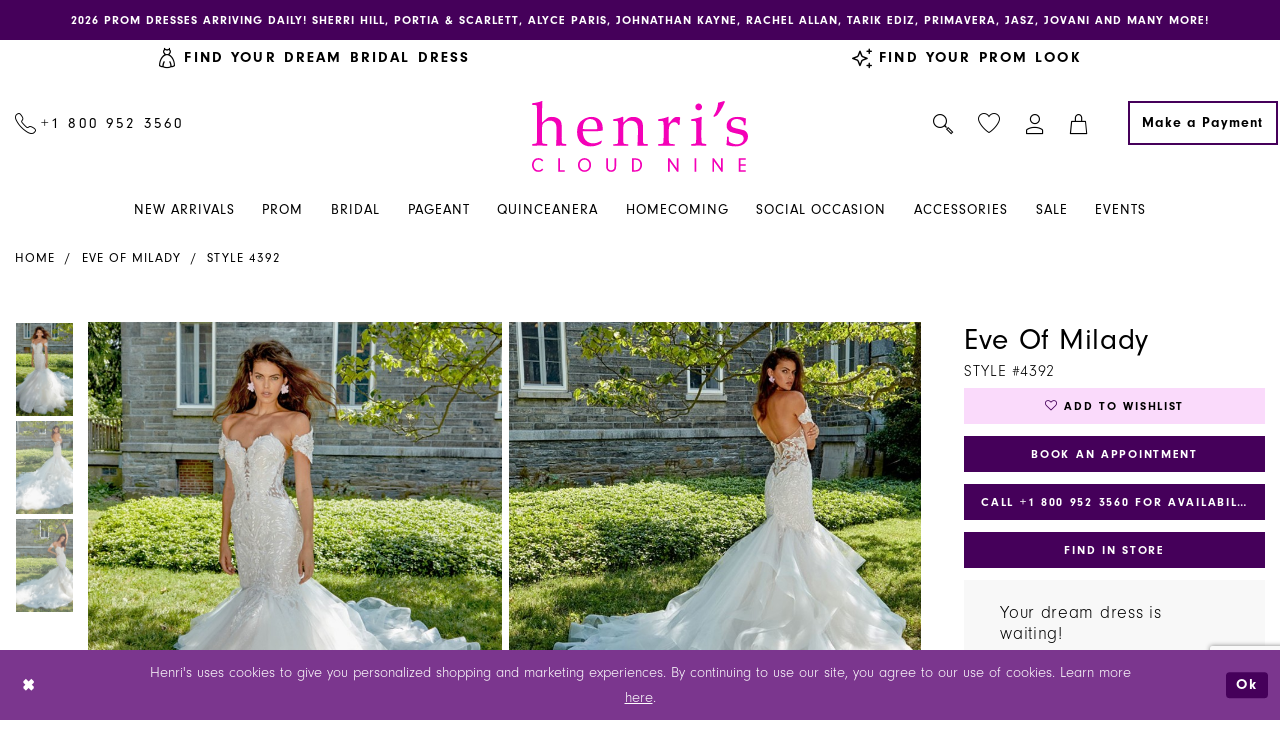

--- FILE ---
content_type: text/html; charset=utf-8
request_url: https://www.henris.com/eve-of-milady/couture-spring-2019/4392
body_size: 32795
content:


<!DOCTYPE html>
<html class="" lang="en-US">
<head>
    
<base href="/">
<meta charset="UTF-8">
<meta name="viewport" content="width=device-width, initial-scale=1, maximum-scale=2, user-scalable=1" />
<meta name="format-detection" content="telephone=yes">

    <link rel="apple-touch-icon" sizes="180x180" href="Themes/Henris/Content/img/favicon/apple-touch-icon.png">
<link rel="icon" type="image/png" sizes="32x32" href="Themes/Henris/Content/img/favicon/favicon-32x32.png">
<link rel="icon" type="image/png" sizes="16x16" href="Themes/Henris/Content/img/favicon/favicon-16x16.png">
<link rel="manifest" href="Themes/Henris/Content/img/favicon/site.webmanifest">
<link rel="mask-icon" href="Themes/Henris/Content/img/favicon/safari-pinned-tab.svg" color="#5bbad5">
<link rel="shortcut icon" href="Themes/Henris/Content/img/favicon/favicon.ico">
<meta name="msapplication-TileColor" content="#da532c">
<meta name="msapplication-config" content="Themes/Henris/Content/img/favicon/browserconfig.xml">
<meta name="theme-color" content="#ffffff">
    <link rel="preconnect" href="https://use.typekit.net" crossorigin="anonymous">
<link rel="preconnect" href="https://p.typekit.net" crossorigin="anonymous">
<link rel="preload" href="https://use.typekit.net/bxm7zrd.css" as="style">
<link rel="stylesheet" href="https://use.typekit.net/bxm7zrd.css"/>

    
<title>Eve of Milady - 4392 | Henri&#x27;s</title>

    <meta property="og:title" content="Eve of Milady - 4392 | Henri&#x27;s" />
    <meta property="og:type" content="website" />
    <meta property="og:url" content="https://www.henris.com/eve-of-milady/couture-spring-2019/4392"/>
        <meta name="description" content="Eve of Milady 4392 features a stunning, sparkling skirt, removable cuff sleeves, and a flowing chapel train. Available now at Henri&#x27;s Columbus! Eve of Milady style 4392 and other gorgeous couture pieces are waiting for you." />
        <meta property="og:description" content="Eve of Milady 4392 features a stunning, sparkling skirt, removable cuff sleeves, and a flowing chapel train. Available now at Henri&#x27;s Columbus! Eve of Milady style 4392 and other gorgeous couture pieces are waiting for you." />
        <meta property="og:image" content="https://www.henris.com/uploads/images/products/49934/21afb307_1aab_4029_a537_754186473a05.jpg?w=670" />
        <meta name="twitter:image" content="https://www.henris.com/uploads/images/products/49934/21afb307_1aab_4029_a537_754186473a05.jpg?w=670">
        <meta name="keywords" content="prom, prom dresses, dresses, gowns, formal dresses, henris,  columbus, minerva, ohio" />
        <meta name="google-site-verification" content="9KzMWCD4UXQlOVMOIm7wddMwwTSWUYxrdyYz_81AELQ" />
        <link rel="canonical" href="https://www.henris.com/eve-of-milady/couture-spring-2019/4392" />


    <link rel="preload" href="/Content/fonts/syvoicomoon/Syvo-Icomoon.woff?y5043x" as="font" type="font/woff" crossorigin>

    
<link rel="preload" href="/Themes/Henris/Content/fonts/icomoon.woff?un965u" as="font" type="font/woff" crossorigin>

    <link rel="stylesheet" type="text/css" href="https://www.henris.com/content/theme.min.css?v=20260122204708"/>
    

    


        <script type="application/ld&#x2B;json">
          {
  "@context": "http://schema.org",
  "@graph": [
    {
      "@type": "WebPage",
      "breadcrumb": {
        "@type": "BreadcrumbList",
        "numberOfItems": 3,
        "itemListElement": [
          {
            "@type": "ListItem",
            "position": 1,
            "item": "https://www.henris.com/",
            "name": "Home"
          },
          {
            "@type": "ListItem",
            "position": 2,
            "item": "https://www.henris.com/eve-of-milady",
            "name": "Eve of Milady"
          },
          {
            "@type": "ListItem",
            "position": 3,
            "item": "https://www.henris.com/eve-of-milady/couture-spring-2019",
            "name": "Couture"
          }
        ]
      },
      "name": "Eve of Milady - 4392 | Henri's",
      "description": "Eve of Milady 4392 features a stunning, sparkling skirt, removable cuff sleeves, and a flowing chapel train. Available now at Henri's Columbus! Eve of Milady style 4392 and other gorgeous couture pieces are waiting for you.",
      "url": "https://www.henris.com/eve-of-milady/couture-spring-2019/4392"
    }
  ]
}
        </script>

    





<!-- Snap Pixel Code -->
<script type='text/javascript'>
(function(e,t,n){if(e.snaptr)return;var a=e.snaptr=function()
{a.handleRequest?a.handleRequest.apply(a,arguments):a.queue.push(arguments)};
a.queue=[];var s='script';r=t.createElement(s);r.async=!0;
r.src=n;var u=t.getElementsByTagName(s)[0];
u.parentNode.insertBefore(r,u);})(window,document,
'https://sc-static.net/scevent.min.js');

snaptr('init', '1e991f1c-ed00-490c-a8c0-59f5396facc5', {});

snaptr('track', 'PAGE_VIEW');

</script>
<!-- End Snap Pixel Code -->
</head>
<body class="page-pdp page-common page-white ">
<!--[if lt IE 11]>
    <p class="browsehappy">You are using an <strong>outdated</strong> browser. Please <a href="http://browsehappy.com/">upgrade your browser</a> to improve your experience.</p>
<![endif]-->
<div class="hidden-vars" data-vars>
    <div class="breakpoint-xl" data-var-name="breakpoint" data-var-type="xl" data-var-value="width"></div>
    <div class="breakpoint-lg" data-var-name="breakpoint" data-var-type="lg" data-var-value="width"></div>
    <div class="breakpoint-md" data-var-name="breakpoint" data-var-type="md" data-var-value="width"></div>
    <div class="breakpoint-sm" data-var-name="breakpoint" data-var-type="sm" data-var-value="width"></div>
    <div class="color-primary" data-var-name="color" data-var-type="primary" data-var-value="color"></div>
    <div class="color-secondary" data-var-name="color" data-var-type="secondary" data-var-value="color"></div>
</div>
<div id="spinner" class="loader" aria-hidden="true">
    <div class="round">
        <div class="section"></div>
    </div>
</div>
<div class="app-container app-container-fix">
    


    


    
<header class="primary-block iblock-fix" data-property="fixed-header" role="banner" aria-label="Primary Header" id="primary-block">
    <a href="#main" title="Skip to main content" class="sr-only sr-only-focusable"
           data-trigger="scroll-to" data-target="#main">Skip to main content</a>
    <a href="#main-navbar" title="Skip to Navigation" class="sr-only sr-only-focusable" 
           data-trigger="scroll-to" data-target="#main-navbar">Skip to Navigation</a>
    <span class="btn-link sr-only sr-only-focusable" 
          data-trigger="ada-visual"
          data-enabled-title="Disable Accessibility for visually impaired" 
          data-disabled-title="Enable accessibility for visually impaired" 
          aria-label="Toggle Accessibility For visually impaired" role="button" 
          tabindex="0"></span>
    <span class="btn-link sr-only sr-only-focusable" 
          data-trigger="ada-autoplay"
          data-enabled-title="Un-pause autoplay for dynamic content" 
          data-disabled-title="Pause autoplay for dynamic content" 
          aria-label="Toggle page dynamic content autoplay" role="button" 
          tabindex="0"></span>
    
        <div class="preheader preheader-promo" id="preheader-promo" data-property="preheader-promo">
            <div class="container-fluid">
                <div class="row">
                    <div class="promo-link">
                        <a href="collections/prom">
  2026 Prom Dresses arriving daily! Sherri Hill, Portia & Scarlett, Alyce Paris, Johnathan Kayne, Rachel Allan, Tarik Ediz, Primavera, Jasz, Jovani and many more! 
</a>

                    </div>
                </div>
            </div>
        </div>
    
        <div class="preheader preheader-top" id="preheader-top" data-property="preheader-toggle-bar">
            <div class="container-fluid">
                <div class="row">
                    <div class="preheader-blocks">
                        <div class="preheader-block preheader-left header-style">
                            <ul role="menu" aria-label="Preheader Menu. Buttons: Bridal collection, Prom collection">
                                
                                    <li class="active" role="menuitem" data-category="bridal">
                                         <a href="bridal-columbus-ohio-henri-s">
  <i class="icomoon icomoon-wedding-dress" aria-hidden="true"></i>
  <span class="hidden-gt-sm">Bridal</span>
  <span class="hidden-xs hidden-sm">Find Your Dream Bridal Dress</span>
</a>
                                    </li>

                                    <li class="active" role="menuitem" data-category="prom">
                                        <a href="prom-dresses-columbus-ohio">
  <i class="icomoon icomoon-sparkles" aria-hidden="true"></i>
  <span class="hidden-gt-sm">Prom</span>
  <span class="hidden-xs hidden-sm">Find Your Prom Look</span>
</a>
                                    </li>
                            </ul>
                        </div>
                    </div>
                </div>
            </div>
        </div>

        <div class="preheader preheader-line hidden-gt-sm" id="preheader-phone">
            <div class="container-fluid">
                <div class="row">
                    <div class="preheader-phone">
                        <a href="tel:+18009523560" rel="nofollow" aria-label="Call Us: +1&nbsp;800&nbsp;952&nbsp;3560">
  <i class="icomoon icomoon-phone" aria-label="true">
  </i>
  <span>+1&nbsp;800&nbsp;952&nbsp;3560
  </span>
</a>


                    </div>
                </div>
            </div>
        </div>

    <div class="preheader preheader-main" id="preheader" role="banner">
        <div class="container">
            <div class="row">
                <div class="preheader-blocks">
                    <a
                        href="/"
                        class="brand-logo"
                        aria-label="Henri&#x27;s Cloud Nine">
                        <img src="logos/main-logo?v=088d0423-820d-d54e-28c9-2821384245d9"
                             alt="Henri&#x27;s Cloud Nine"/>
                    </a>

                    <div class="preheader-block preheader-left header-style">
                        <ul role="menu" aria-label="Preheader Menu. Buttons: Hamburger menu, phone">
                            <li role="menuitem" class="hidden-gt-sm">
                                <span class="navbar-toggle menu-item collapsed"
      data-toggle="collapse"
      data-target="#main-navbar"
      role="button"
      aria-label="Show Main Navigation Menu"
      aria-controls="main-navbar"
      aria-haspopup="true"
      aria-expanded="false">
    <i class="icomoon icomoon-hamburger-menu"
       aria-hidden="true"></i>
</span>
                            </li>
                                <li role="menuitem" class="preheader-phone hidden-xs hidden-sm">
                                    <a href="tel:+18009523560" rel="nofollow" aria-label="Call Us: +1&nbsp;800&nbsp;952&nbsp;3560">
  <i class="icomoon icomoon-phone" aria-label="true">
  </i>
  <span>+1&nbsp;800&nbsp;952&nbsp;3560
  </span>
</a>


                                </li>
                        </ul>
                    </div>

                    <div class="preheader-block preheader-right header-style">
                        <ul role="menu" aria-label="Preheader Menu. Buttons: Wishlist, search, account, cart, payment">
                            <li role="menuitem" class="hidden-gt-sm">
                                <a href="/wishlist"
   aria-label="Visit Wishlist Page">
   <i class="icomoon icomoon-heart"
       aria-hidden="true"></i>
</a>
                            </li>

                            <li role="menuitem" class="search-block">
                                <a class="show-search" 
   href="search" 
   aria-haspopup="true" 
   aria-expanded="false" 
   aria-label="Show search">
    <i class="icomoon icomoon-search" aria-hidden="true"></i>
</a>

                                <div class="search-holder">
                                    <div name="search-form" role="search" aria-label="Search form"
     class="search-form iblock-fix collapsed">
    <div class="search-group ui-widget">
        <input type="search"
               name="query"
               class="ui-autocomplete-input"
               placeholder="Search..."
               aria-label="Search"
               data-property="search"/>

        <div class="search-btn search-btn-left search-addon1">
            <button type="submit" data-trigger="search" aria-label="Submit Search">
                <i class="icomoon icomoon-search" aria-hidden="true"></i>
            </button>
        </div>
        <div class="search-btn search-btn-right">
            <button type="button" class="close-search-form" aria-label="Close Search">
                <i class="icon-syvo icon-close-x" aria-hidden="true"></i>
            </button>
        </div>
    </div>
</div>
                                </div>
                            </li>

                            <li role="menuitem" class="hidden-xs hidden-sm">
                                <a href="/wishlist"
   aria-label="Visit Wishlist Page">
   <i class="icomoon icomoon-heart"
       aria-hidden="true"></i>
</a>
                            </li>

                            <li role="menuitem" class="dropdown">
                                <a href="/account/information"
   class="dropdown-toggle menu-item"
   data-toggle="dropdown"
   role="button"
   aria-label="Open Account Dialog"
   aria-haspopup="true"
   aria-expanded="false">
    <i class="icomoon icomoon-user" aria-hidden="true"></i>
</a>
<div class="dropdown-menu clickable cart-popup"
     role="dialog"
     aria-label="Account Dialog">
    <span class="fl-right close-dropdown"
          data-trigger="cart"
          role="button"
          aria-label="Toggle Account Dialog"
          aria-haspopup="true"
          aria-expanded="false">
    </span>
    <div class="account-dropdown">
        <ul>
                <li>
                    <a href="/login">Sign In</a>
                </li>
                <li>
                    <a href="/register">Sign Up</a>
                </li>
                <li>
                    <a href="/wishlist">Wishlist</a>
                </li>
        </ul>
    </div>
    <span class="sr-only sr-only-focusable close-dropdown" role="button" tabindex="0">Close Account dialog</span>
</div>
                            </li>

<li class="dropdown common-cart-popup--dropdown"
    data-parent="common-cart-popup"
    role="menuitem">
    <a href="/cart"
       class="dropdown-toggle cart-dropdown"
       data-trigger="cart"
       data-toggle="dropdown"
       data-control="common-cart-popup"
       data-show-action="mouseenter"
       data-hide-action="none"
       role="button"
       aria-label="Toggle Cart Dialog"
       aria-haspopup="true"
       aria-expanded="false">
        <i class="icomoon icomoon-shopping-bag"
           aria-hidden="true">
        </i>
    </a>
    


<div class="dropdown-menu clickable common-cart-popup common-cart-popup-hoverable bgc-secondary"
     data-property="common-cart-popup"
     role="dialog"
     aria-label="Cart Dialog">
    <span role="button"
          class="close-dropdown common-cart-popup--close hidden-gt-sm"
          aria-label="Close Cart Dialog"
          aria-haspopup="true"
          aria-expanded="false">
    </span>
    
<div class="content-blocks common-cart-popup--blocks">

    <div class="content-block common-cart-popup--block common-cart-popup--block--products">

<div class="content-block common-cart-popup--block common-cart-popup--block--products">
    <div class="common-cart-popup--products-empty">
        <div class="title">
            <h4 class="h4" role="presentation">Your Cart is Empty</h4>
        </div>
    </div>
</div>    </div>

    
<div class="content-block common-cart-popup--block common-cart-popup--block--summary">
    <div class="common-cart-popup--summary">
        <div class="list">
            <div class="list-item">
                <div class="common-cart-popup--link">
                    <p>
                        <a href="/cart">
                            <span data-layout-font>View Cart </span>
                        </a>
                    </p>
                </div>
            </div>
            <div class="list-item">
                <div class="common-cart-popup--subtotal">
                    <p>
                        <span data-layout-font>Subtotal: 0</span>
                    </p>
                </div>
            </div>
        </div>
    </div>
</div>

    
<div class="content-block common-cart-popup--block common-cart-popup--block--button">
    <div class="common-cart-popup--buttons">
        <div class="list">
            <div class="list-item">
                <div class="common-cart-popup--button">
                    <a href="/checkout" class="btn btn-block btn-lg btn-success">Checkout</a>
                </div>
            </div>
        </div>
    </div>
</div>

</div>
    <span class="sr-only sr-only-focusable close-dropdown" role="button" tabindex="0">Close Cart dialog</span>
</div>
</li>
                                <li role="menuitem" class="preheader-payment hidden-xs hidden-sm">
                                    <a href="make-a-payment" class="btn btn-transparent" aria-label="Make a Payment">
  <span>Make a Payment
  </span>
</a>
                                </li>

                        </ul>
                    </div>
                </div>
            </div>
        </div>
    </div>
    <div class="header iblock-fix" id="header">
        <div class="container">
            <div class="row">
                <div class="header-blocks clearfix">
                    <div class="header-navbar">
                        

<div id="main-navbar" class="navbar-collapse main-navbar main-navbar-extended collapse">
    <div class="main-navbar-extended-contents">
        
<div class="main-navbar-extended-header hidden-gt-sm">
    <div class="main-navbar-extended-header-search">
        <div name="search-form" role="search" aria-label="Search form"
     class="search-form iblock-fix collapsed">
    <div class="search-group ui-widget">
        <input type="search"
               name="query"
               class="ui-autocomplete-input"
               placeholder="Search..."
               aria-label="Search"
               value=""
               data-property="search"/>

        <div class="search-btn search-btn-left search-addon1">
            <button type="submit" data-trigger="search" aria-label="Submit Search">
                <i class="icomoon icomoon-search" aria-hidden="true"></i>
            </button>
        </div>
        <div class="search-btn search-btn-right">
            <button type="button" class="close-search-form" aria-label="Close Search">
                <i class="icon-syvo icon-close-x" aria-hidden="true"></i>
            </button>
        </div>
    </div>
</div>
    </div>
</div>
        
<div class="main-navbar-extended-body">
    



<nav class="common-navbar"
     role="navigation"
     aria-label="Main Navigation">
  <span role="button"
        class="close-navbar"
        data-toggle="collapse"
        data-target="#main-navbar"
        aria-label="Close Main Navigation"
        aria-haspopup="true"
        aria-expanded="true"
        aria-controls="main-navbar"
        tabindex="0">
  </span>
  <ul role="menubar"
      aria-label="Main Navigation Menu">
    <li role="none">
      <a href="categories/new-arrivals"
         class="navbar-item"
         role="menuitem"
         tabindex="0">
        <span>New Arrivals
        </span>
        <i class="sign"
           aria-hidden="true">
        </i>
      </a>
    </li>
    <li role="none">
        <input type="checkbox"
               autocomplete="off"
               data-trigger="menu-opener"
               tabindex="-1"
               aria-label="Open Prom Menu">
        <a href="prom-dresses-columbus-ohio"
           class="navbar-item"
           role="menuitem"
           tabindex="0">
          <span>Prom
          </span>
          <i class="sign"
             aria-hidden="true">
          </i>
        </a>
        <ul role="menu"
            class="common-sub-menu"
            aria-label="Prom Menu">
          <li role="none">
            <input type="checkbox"
                   autocomplete="off"
                   data-trigger="menu-opener"
                   tabindex="-1"
                   aria-label="Open Prom Designers Sub Menu #1">
            <span class="navbar-item"
                  role="menuitem"
                  tabindex="0"
                  aria-label="Prom Designers #1">
              <span>
                <strong>Prom Designers
                </strong>
              </span>
              <i class="sign"
                 aria-hidden="true">
              </i>
            </span>
            <ul role="menu"
                aria-label="Prom Designers Sub Menu #1">
              <li role="none">
                <a href="sherri-hill/spring-2026"
                   class="navbar-item"
                   role="menuitem"
                   tabindex="0">
                  <span>Sherri Hill
                  </span>
                  <i class="sign"
                     aria-hidden="true">
                  </i>
                </a>
              </li>
              <li role="none">
                <a href="alyce-paris/spring-2026"
                   class="navbar-item"
                   role="menuitem"
                   tabindex="0">
                  <span>Alyce Paris
                  </span>
                  <i class="sign"
                     aria-hidden="true">
                  </i>
                </a>
              </li>
              <li role="none">
                <a href="jasz/spring-2026"
                   class="navbar-item"
                   role="menuitem"
                   tabindex="0">
                  <span>Jasz Couture
                  </span>
                  <i class="sign"
                     aria-hidden="true">
                  </i>
                </a>
              </li>
              <li role="none">
                <a href="johnathan-kayne/spring-2026"
                   class="navbar-item"
                   role="menuitem"
                   tabindex="0">
                  <span>Johnathan Kayne
                  </span>
                  <i class="sign"
                     aria-hidden="true">
                  </i>
                </a>
              </li>
              <li role="none">
                <a href="jovani/spring-2026"
                   class="navbar-item"
                   role="menuitem"
                   tabindex="0">
                  <span>Jovani
                  </span>
                  <i class="sign"
                     aria-hidden="true">
                  </i>
                </a>
              </li>
              <li role="none">
                <a href="morilee/prom-spring-2025"
                   class="navbar-item"
                   role="menuitem"
                   tabindex="0">
                  <span>Morilee
                  </span>
                  <i class="sign"
                     aria-hidden="true">
                  </i>
                </a>
              </li>
            </ul>
          </li>
          <li role="none"
              data-menu-item="empty">
            <input type="checkbox"
                   autocomplete="off"
                   data-trigger="menu-opener"
                   tabindex="-1"
                   aria-label="Open Prom Designers Sub Menu #2">
            <span class="navbar-item"
                  role="menuitem"
                  tabindex="0"
                  aria-label="Prom Designers #2">
              <span>&nbsp;
              </span>
              <i class="sign"
                 aria-hidden="true">
              </i>
            </span>
            <ul role="menu"
                aria-label="Prom Designers Sub Menu #2">
              <li role="none">
                <a href="primavera-couture/spring-2026"
                   class="navbar-item"
                   role="menuitem"
                   tabindex="0">
                  <span>Primavera Couture
                  </span>
                  <i class="sign"
                     aria-hidden="true">
                  </i>
                </a>
              </li>
              <li role="none">
                <a href="primavera-couture/curvy-spring-2026"
                   class="navbar-item"
                   role="menuitem"
                   tabindex="0">
                  <span>Primavera Curvy
                  </span>
                  <i class="sign"
                     aria-hidden="true">
                  </i>
                </a>
              </li>
              <li role="none">
                <a href="portia-and-scarlett/spring-2026"
                   class="navbar-item"
                   role="menuitem"
                   tabindex="0">
                  <span>Portia and Scarlett
                  </span>
                  <i class="sign"
                     aria-hidden="true">
                  </i>
                </a>
              </li>
              <li role="none">
                <a href="rachel-allan/spring-2026"
                   class="navbar-item"
                   role="menuitem"
                   tabindex="0">
                  <span>Rachel Allan
                  </span>
                  <i class="sign"
                     aria-hidden="true">
                  </i>
                </a>
              </li>
             
              
              <li role="none">
                <a href="tarik-ediz/r2g-spring-2026"
                   class="navbar-item"
                   role="menuitem"
                   tabindex="0">
                  <span>Tarik Ediz
                  </span>
                  <i class="sign"
                     aria-hidden="true">
                  </i>
                </a>
              </li>
         
              <li role="none">
                <a href="collections/prom"
                   class="navbar-item"
                   role="menuitem"
                   tabindex="0">
                  <span>All Prom Dresses
                  </span>
                  <i class="sign"
                     aria-hidden="true">
                  </i>
                </a>
              </li>
            </ul>
          </li>
        </ul>
      </li>
    <li role="none">
      <input type="checkbox"
             autocomplete="off"
             data-trigger="menu-opener"
             tabindex="-1"
             aria-label="Open Bridal Menu">
      <a href="bridal-columbus-ohio-henri-s"
         class="navbar-item"
         role="menuitem"
         tabindex="0">
        <span>Bridal
        </span>
        <i class="sign"
           aria-hidden="true">
        </i>
      </a>
      <ul role="menu"
          class="common-sub-menu"
          aria-label="Bridal Menu">
        <li role="none">
          <input type="checkbox"
                 autocomplete="off"
                 data-trigger="menu-opener"
                 tabindex="-1"
                 aria-label="Open Bridal Designers Sub Menu #1">
          <span class="navbar-item"
                role="menuitem"
                tabindex="0"
                aria-label="Bridal Designers #1">
            <span>
              <strong>Bridal Designers
              </strong>
            </span>
            <i class="sign"
               aria-hidden="true">
            </i>
          </span>
          <ul role="menu"
              aria-label="Bridal Designers Sub Menu #1">
            <li role="none">
              <a href="adore-by-justin-alexander"
                 class="navbar-item"
                 role="menuitem"
                 tabindex="0">
                <span>Adore by Justin Alexander 
                </span>
                <i class="sign"
                   aria-hidden="true">
                </i>
              </a>
            </li>
            <li role="none">
              <a href="allure-bridals"
                 class="navbar-item"
                 role="menuitem"
                 tabindex="0">
                <span>Allure Bridals
                </span>
                <i class="sign"
                   aria-hidden="true">
                </i>
              </a>
            </li>
            <li role="none">
              <a href="allure-couture"
                 class="navbar-item"
                 role="menuitem"
                 tabindex="0">
                <span>Allure Couture
                </span>
                <i class="sign"
                   aria-hidden="true">
                </i>
              </a>
            </li>
            <li role="none">
              <a href="blue-by-enzoani"
                 class="navbar-item"
                 role="menuitem"
                 tabindex="0">
                <span>Blue by Enzoani
                </span>
                <i class="sign"
                   aria-hidden="true">
                </i>
              </a>
            </li>
            <li role="none">
              <a href="elysee"
                 class="navbar-item"
                 role="menuitem"
                 tabindex="0">
                <span>Élysée
                </span>
                <i class="sign"
                   aria-hidden="true">
                </i>
              </a>
            </li>
            <li role="none">
              <a href="enzoani"
                 class="navbar-item"
                 role="menuitem"
                 tabindex="0">
                <span>Enzoani
                </span>
                <i class="sign"
                   aria-hidden="true">
                </i>
              </a>
            </li>
            <li role="none">
              <a href="etoile"
                 class="navbar-item"
                 role="menuitem"
                 tabindex="0">
                <span>Étoile 
                </span>
                <i class="sign"
                   aria-hidden="true">
                </i>
              </a>
            </li>
            <li role="none">
              <a href="yedyna"
                 class="navbar-item"
                 role="menuitem"
                 tabindex="0">
                <span>Henri's Private Collection
                </span>
                <i class="sign"
                   aria-hidden="true">
                </i>
              </a>
            </li>
           <!-- <li role="none">
              <a href="amalia-carrara-by-eve-of-milady"
                 class="navbar-item"
                 role="menuitem"
                 tabindex="0">
                <span>Amalia Carrara
                </span>
                <i class="sign"
                   aria-hidden="true">
                </i>
              </a>
            </li>
              <li role="none">
              <a href="amy-eve-by-morilee"
                 class="navbar-item"
                 role="menuitem"
                 tabindex="0">
                <span>Amy & Eve by Morilee
                </span>
                <i class="sign"
                   aria-hidden="true">
                </i>
              </a>
            </li>
            <li role="none">
              <a href="blu-by-morilee"
                 class="navbar-item"
                 role="menuitem"
                 tabindex="0">
                <span>Blu by Morilee
                </span>
                <i class="sign"
                   aria-hidden="true">
                </i>
              </a>
            </li>
            
            <li role="none">
              <a href="eve-of-milady"
                 class="navbar-item"
                 role="menuitem"
                 tabindex="0">
                <span>Eve of Milady
                </span>
                <i class="sign"
                   aria-hidden="true">
                </i>
              </a>
            </li>
                 <li role="none">
              <a href="grace-by-morilee/spring-2024"
                 class="navbar-item"
                 role="menuitem"
                 tabindex="0">
                <span>Grace by Morilee
                </span>
                <i class="sign"
                   aria-hidden="true">
                </i>
              </a>
            </li> -->
         
            <li role="none">
              <a href="julietta-by-morilee"
                 class="navbar-item"
                 role="menuitem"
                 tabindex="0">
                <span>Julietta by Morilee
                </span>
                <i class="sign"
                   aria-hidden="true">
                </i>
              </a>
            </li>
            <li role="none">
              <a href="justin-alexander"
                 class="navbar-item"
                 role="menuitem"
                 tabindex="0">
                <span>Justin Alexander
                </span>
                <i class="sign"
                   aria-hidden="true">
                </i>
              </a>
            </li>
            <li role="none">
              <a href="justin-alexander-signature"
                 class="navbar-item"
                 role="menuitem"
                 tabindex="0">
                <span>Justin Alexander Signature
                </span>
                <i class="sign"
                   aria-hidden="true">
                </i>
              </a>
            </li>
            
            
             
           
            
            
          </ul>
        </li>
        <li role="none"
            data-menu-item="empty">
          <input type="checkbox"
                 autocomplete="off"
                 data-trigger="menu-opener"
                 tabindex="-1"
                 aria-label="Open Bridal Designers Sub Menu #2">
          <span class="navbar-item"
                role="menuitem"
                tabindex="0"
                aria-label="Bridal Designers #2">
            <span>&nbsp;
            </span>
            <i class="sign"
               aria-hidden="true">
            </i>
          </span>
          <ul role="menu"
              aria-label="Bridal Designers Sub Menu #2">
            <!-- <li role="none">
              <a href="sherri-hill"
                 class="navbar-item"
                 role="menuitem"
                 tabindex="0">
                <span>Sherri Hill Bridal
                </span>
                <i class="sign"
                   aria-hidden="true">
                </i>
              </a>
            </li>
            <li role="none">
              <a href="sherri-hill-pearl-bridal"
                 class="navbar-item"
                 role="menuitem"
                 tabindex="0">
                <span>Sherri Hill Pearl Bridal
                </span>
                <i class="sign"
                   aria-hidden="true">
                </i>
              </a>
            </li>
                  <li role="none">
              <a href="the-other-white-dress-by-morilee"
                 class="navbar-item"
                 role="menuitem"
                 tabindex="0">
                <span>The Other White Dress by Morilee
                </span>
                <i class="sign"
                   aria-hidden="true">
                </i>
              </a>
            </li>
            <li role="none">
              <a href="ysa-makino"
                 class="navbar-item"
                 role="menuitem"
                 tabindex="0">
                <span>Ysa Makino
                </span>
                <i class="sign"
                   aria-hidden="true">
                </i>
              </a>
            </li> -->
            <li role="none">
              <a href="justin-alexander-sincerity"
                 class="navbar-item"
                 role="menuitem"
                 tabindex="0">
                <span>Justin Alexander Sincerity
                </span>
                <i class="sign"
                   aria-hidden="true">
                </i>
              </a>
            </li>
            
              <li role="none">
              <a href="lillian-west"
                 class="navbar-item"
                 role="menuitem"
                 tabindex="0">
                <span> Lillian West
                </span>
                <i class="sign"
                   aria-hidden="true">
                </i>
              </a>
            </li>
            <li role="none">
              <a href="love-by-enzoani"
                 class="navbar-item"
                 role="menuitem"
                 tabindex="0">
                <span>Love by Enzoani
                </span>
                <i class="sign"
                   aria-hidden="true">
                </i>
              </a>
            </li>
             <li role="none">
              <a href="morilee"
                 class="navbar-item"
                 role="menuitem"
                 tabindex="0">
                <span>MoriLee
                </span>
                <i class="sign"
                   aria-hidden="true">
                </i>
              </a>
            </li>
            
           
            
            
            <li role="none">
              <a href="pen-liv"
                 class="navbar-item"
                 role="menuitem"
                 tabindex="0">
                <span>Pen·Liv 
                </span>
                <i class="sign"
                   aria-hidden="true">
                </i>
              </a>
            </li>
            <li role="none">
              <a href="portrait"
                 class="navbar-item"
                 role="menuitem"
                 tabindex="0">
                <span>Portrait 
                </span>
                <i class="sign"
                   aria-hidden="true">
                </i>
              </a>
            </li>
            <li role="none">
              <a href="pollardi"
                 class="navbar-item"
                 role="menuitem"
                 tabindex="0">
                <span>Private Collection
                </span>
                <i class="sign"
                   aria-hidden="true">
                </i>
              </a>
            </li>
            <li role="none">
              <a href="prive"
                 class="navbar-item"
                 role="menuitem"
                 tabindex="0">
                <span>Privé 
                </span>
                <i class="sign"
                   aria-hidden="true">
                </i>
              </a>
            </li>
            <li role="none">
              <a href="signature-collection"
                 class="navbar-item"
                 role="menuitem"
                 tabindex="0">
                <span>Signature Collection
                </span>
                <i class="sign"
                   aria-hidden="true">
                </i>
              </a>
            </li>
            <li role="none">
              <a href="collections/bridal"
                 class="navbar-item"
                 role="menuitem"
                 tabindex="0">
                <span>All Bridal Designers
                </span>
                <i class="sign"
                   aria-hidden="true">
                </i>
              </a>
            </li>
            <li role="none">
              <a href="morilee/bridesmaids-fall-2025"
                 class="navbar-item"
                 role="menuitem"
                 tabindex="0">
                <span>
                  <strong>Morilee Bridesmaids
                  </strong>
                </span>
                <i class="sign"
                   aria-hidden="true">
                </i>
              </a>
            </li>
             <li role="none">
              <a href="dollhouse-bridesmaids"
                 class="navbar-item"
                 role="menuitem"
                 tabindex="0">
                <span>
                  <strong>Dollhouse Bridesmaids
                  </strong>
                </span>
                <i class="sign"
                   aria-hidden="true">
                </i>
              </a>
            </li>
          </ul>
        </li>
      </ul>
    </li>
    <li role="none">
      <input type="checkbox"
             autocomplete="off"
             data-trigger="menu-opener"
             tabindex="-1"
             aria-label="Open Pageant Menu">
      <a href="pageant-dresses"
         class="navbar-item"
         role="menuitem"
         tabindex="0">
        <span>Pageant
        </span>
        <i class="sign"
           aria-hidden="true">
        </i>
      </a>
      <ul role="menu"
          class="common-sub-menu"
          aria-label="Pageant Menu">
        <li role="none">
          <input type="checkbox"
                 autocomplete="off"
                 data-trigger="menu-opener"
                 tabindex="-1"
                 aria-label="Open Pageant Sub Menu">
          <span class="navbar-item"
                role="menuitem"
                tabindex="0">
            <span>
              <strong>Pageant
              </strong>
            </span>
            <i class="sign"
               aria-hidden="true">
            </i>
          </span>
          <ul role="menu"
              aria-label="Pageant Sub Menu">
            <li role="none">
              <a href="henri-s-couture/pageant/"
                 class="navbar-item"
                 role="menuitem"
                 tabindex="0">
                <span>Henri's Couture
                </span>
                <i class="sign"
                   aria-hidden="true">
                </i>
              </a>
            </li>
            <li role="none">
              <a href="jovani/pageant-2019"
                 class="navbar-item"
                 role="menuitem"
                 tabindex="0">
                <span>Jovani
                </span>
                <i class="sign"
                   aria-hidden="true">
                </i>
              </a>
            </li>
            <li role="none">
              <a href="sherri-hill/pageant"
                 class="navbar-item"
                 role="menuitem"
                 tabindex="0">
                <span>Sherri Hill
                </span>
                <i class="sign"
                   aria-hidden="true">
                </i>
              </a>
            </li>
            <li role="none">
              <a href="johnathan-kayne/pageant"
                 class="navbar-item"
                 role="menuitem"
                 tabindex="0">
                <span>Johnathan Kayne
                </span>
                <i class="sign"
                   aria-hidden="true">
                </i>
              </a>
            </li>
            <li role="none">
              <a href="portia-and-scarlett/pageant"
                 class="navbar-item"
                 role="menuitem"
                 tabindex="0">
                <span>Portia & Scarlett
                </span>
                <i class="sign"
                   aria-hidden="true">
                </i>
              </a>
            </li>
            <li role="none">
              <a href="rachel-allan/pageant-spring-2026"
                 class="navbar-item"
                 role="menuitem"
                 tabindex="0">
                <span>Rachel Allan Prima Donna
                </span>
                <i class="sign"
                   aria-hidden="true">
                </i>
              </a>
            </li>
            <li role="none">
              <a href="tarik-ediz/pageant"
                 class="navbar-item"
                 role="menuitem"
                 tabindex="0">
                <span>Tarik Ediz
                </span>
                <i class="sign"
                   aria-hidden="true">
                </i>
              </a>
            </li>
            <li role="none">
              <a href="stefanie-somers-collection/couture"
                 class="navbar-item"
                 role="menuitem"
                 tabindex="0">
                <span>Stefanie Somers Couture Jewelry
                </span>
                <i class="sign"
                   aria-hidden="true">
                </i>
              </a>
            </li>
            <li role="none">
              <a href="categories/interview-dresses"
                 class="navbar-item"
                 role="menuitem"
                 tabindex="0">
                <span>Interview Dresses
                </span>
                <i class="sign"
                   aria-hidden="true">
                </i>
              </a>
            </li>
            <li role="none">
              <a href="categories/fun-fashion"
                 class="navbar-item"
                 role="menuitem"
                 tabindex="0">
                <span>Fun Fashion
                </span>
                <i class="sign"
                   aria-hidden="true">
                </i>
              </a>
            </li>
          </ul>
        </li>
        <li role="none">
          <input type="checkbox"
                 autocomplete="off"
                 data-trigger="menu-opener"
                 tabindex="-1"
                 aria-label="Open Child's Pageant Menu">
          <span class="navbar-item"
                role="menuitem"
                tabindex="0">
            <span>
              <strong>Child's Pageant
              </strong>
            </span>
            <i class="sign" aria-hidden="true">
            </i>
          </span>
          <ul role="menu"
              aria-label="Child's Pageant Menu">
            <li role="none">
              <a href="sherri-hill/sheri-hill-little-girl-pageant-dresses"
                 class="navbar-item"
                 role="menuitem"
                 tabindex="0">
                <span>Sherri Hill Littles
                </span>
                <i class="sign"
                   aria-hidden="true">
                </i>
              </a>
            </li>
            <li role="none">
              <a href="johnathan-kayne/sugar-kayne-spring-2026"
                 class="navbar-item"
                 role="menuitem"
                 tabindex="0">
                <span>Sugar Kayne by Johnathan Kayne
                </span>
                <i class="sign"
                   aria-hidden="true">
                </i>
              </a>
            </li>
            <li role="none">
              <a href="johnathan-kayne/sugar-kayne-toddlers/"
                 class="navbar-item"
                 role="menuitem"
                 tabindex="0">
                <span>Sugar Kayne Toddlers
                </span>
                <i class="sign"
                   aria-hidden="true">
                </i>
              </a>
            </li>
            <li role="none">
              <a href="rachel-allan/little-girl-pageant-spring-2026"
                 class="navbar-item"
                 role="menuitem"
                 tabindex="0">
                <span>Rachel Allan Perfect Angels
                </span>
                <i class="sign"
                   aria-hidden="true">
                </i>
              </a>
            </li>
            <li role="none">
              <a href="categories/stefanie-somers-childs"
                 class="navbar-item"
                 role="menuitem"
                 tabindex="0">
                <span>Stefanie Somers Couture Jewelry
                </span>
                <i class="sign"
                   aria-hidden="true">
                </i>
              </a>
            </li>
            <li role="none">
              <a href="categories/child-s-interview"
                 class="navbar-item"
                 role="menuitem"
                 tabindex="0">
                <span>Interview Dresses
                </span>
                <i class="sign"
                   aria-hidden="true">
                </i>
              </a>
            </li>
            <li role="none">
              <a href="categories/child-s-fun-fashion"
                 class="navbar-item"
                 role="menuitem"
                 tabindex="0">
                <span>Fun Fashion
                </span>
                <i class="sign"
                   aria-hidden="true">
                </i>
              </a>
            </li>
                 <li role="none">
              <a href="collections/pageant"
                 class="navbar-item"
                 role="menuitem"
                 tabindex="0">
                <span>Pageant Dresses
                </span>
                <i class="sign"
                   aria-hidden="true">
                </i>
              </a>
            </li>
          </ul>
        </li>
      </ul>
    </li>
    <li role="none">
      <input type="checkbox"
             autocomplete="off"
             data-trigger="menu-opener"
             tabindex="-1"
             aria-label="Open Quinceanera Menu">
      <span class="navbar-item"
            role="menuitem"
            tabindex="0">
        <span>Quinceanera
        </span>
        <i class="sign"
           aria-hidden="true">
        </i>
      </span>
      <ul role="menu"
          class="common-sub-menu"
          aria-label="Quinceanera Menu">
        <li role="none">
          <input type="checkbox" 
                 autocomplete="off"
                 data-trigger="menu-opener"
                 tabindex="-1"
                 aria-label="Open All Quinceanera Designers Sub Menu">
          <a href="/quinceanera-dresses"
             class="navbar-item"
             role="menuitem"
             tabindex="0">
            <span>
              <strong>All Quinceanera Designers
              </strong>
            </span>
            <i class="sign"
               aria-hidden="true">
            </i>
          </a>
          <ul role="menu"
              aria-label="All Quinceanera Designers Sub Menu">
            <li role="none">
              <a href="amabella-quinceanera/spring-2026"
                 class="navbar-item"
                 role="menuitem"
                 tabindex="0">
                <span>AmaBella Quinceanera
                </span>
                <i class="sign"
                   aria-hidden="true">
                </i>
              </a>
            </li>
            <li role="none">
              <a href="valencia-by-morilee/spring-2024"
                 class="navbar-item"
                 role="menuitem"
                 tabindex="0">
                <span>Valencia by Morilee
                </span>
                <i class="sign"
                   aria-hidden="true">
                </i>
              </a>
            </li>
            <li role="none">
              <a href="valentina-by-morilee/spring-2024"
                 class="navbar-item"
                 role="menuitem"
                 tabindex="0">
                <span>Valentina by Morilee
                </span>
                <i class="sign"
                   aria-hidden="true">
                </i>
              </a>
            </li>
            <li role="none">
              <a href="vizcaya-by-morilee/spring-2025"
                 class="navbar-item"
                 role="menuitem"
                 tabindex="0">
                <span>Vizcaya by Morilee
                </span>
                <i class="sign"
                   aria-hidden="true">
                </i>
              </a>
            </li>
            <li role="none">
              <a href="alta-couture-by-rachel-allan/spring-2026"
                 class="navbar-item"
                 role="menuitem"
                 tabindex="0">
                <span>Alta Couture by Rachel Allan
                </span>
                <i class="sign"
                   aria-hidden="true">
                </i>
              </a>
            </li>
            
            <li role="none">
              <a href="carmina-by-rachel-allan/spring-2026"
                 class="navbar-item"
                 role="menuitem"
                 tabindex="0">
                <span>Carmina by Rachel Allan
                </span>
                <i class="sign"
                   aria-hidden="true">
                </i>
              </a>
            </li>
            <li role="none">
              <a href="charro-by-rachel-allan/spring-2026"
                 class="navbar-item"
                 role="menuitem"
                 tabindex="0">
                <span>Charro by Rachel Allan
                </span>
                <i class="sign"
                   aria-hidden="true">
                </i>
              </a>
            </li>
            <li role="none">
              <a href="rachel-allan/mini-quince-spring-2026"
                 class="navbar-item"
                 role="menuitem"
                 tabindex="0">
                <span>Mini Quince by Rachel Allan
                </span>
                <i class="sign"
                   aria-hidden="true">
                </i>
              </a>
            </li>
            <li role="none">
              <a href="la-reina-by-rachel-allan/spring-2026"
                 class="navbar-item"
                 role="menuitem"
                 tabindex="0">
                <span>La Reina by Rachel Allan
                </span>
                <i class="sign"
                   aria-hidden="true">
                </i>
              </a>
            </li>
            <li role="none">
              <a href="/quinceanera-dresses"
                 class="navbar-item"
                 role="menuitem"
                 tabindex="0">
                <span>All Quinceanera Designers
                </span>
                <i class="sign"
                   aria-hidden="true">
                </i>
              </a>
            </li>
          </ul>
        </li>
      </ul>
    </li>
    <li role="none">
        <input type="checkbox"
               autocomplete="off"
               data-trigger="menu-opener"
               tabindex="-1"
               aria-label="Open Homecoming Menu">
        <a href="homecoming-dresses-columbus-ohio"
           class="navbar-item"
           role="menuitem"
           tabindex="0">
          <span>Homecoming
          </span>
          <i class="sign"
             aria-hidden="true">
          </i>
        </a>
        <ul role="menu"
            class="common-sub-menu"
            aria-label="Homecoming Menu">
          <li role="none">
            <input type="checkbox"
                   autocomplete="off"
                   data-trigger="menu-opener"
                   tabindex="-1"
                   aria-label="Open Homecoming Designers Sub Menu #1">
            <span class="navbar-item"
                  role="menuitem"
                  tabindex="0"
                  aria-label="Homecoming Designers #1">
              <span>
                <strong>Homecoming Designers
                </strong>
              </span>
              <i class="sign"
                 aria-hidden="true">
              </i>
            </span>
            <ul role="menu"
                aria-label="Homecoming Designers Sub Menu #1">
              <li role="none">
                <a href="sherri-hill/fall-2025"
                   class="navbar-item"
                   role="menuitem"
                   tabindex="0">
                  <span>Sherri Hill
                  </span>
                  <i class="sign"
                     aria-hidden="true">
                  </i>
                </a>
              </li>
              <li role="none">
                <a href="jovani/fall-2025"
                   class="navbar-item"
                   role="menuitem"
                   tabindex="0">
                  <span>Jovani
                  </span>
                  <i class="sign"
                     aria-hidden="true">
                  </i>
                </a>
              </li>
              <li role="none">
                <a href="alyce-paris/homecoming-fall-2025"
                   class="navbar-item"
                   role="menuitem"
                   tabindex="0">
                  <span>Alyce Paris
                  </span>
                  <i class="sign"
                     aria-hidden="true">
                  </i>
                </a>
              </li>
              <li role="none">
                <a href="jasz/homecoming-fall-2025"
                   class="navbar-item"
                   role="menuitem"
                   tabindex="0">
                  <span>Jasz Couture
                  </span>
                  <i class="sign"
                     aria-hidden="true">
                  </i>
                </a>
              </li>
             
              <li role="none">
                <a href="johnathan-kayne/fall-2025"
                   class="navbar-item"
                   role="menuitem"
                   tabindex="0">
                  <span>Johnathan Kayne
                  </span>
                  <i class="sign"
                     aria-hidden="true">
                  </i>
                </a>
              </li>
               
              <li role="none">
                <a href="portia-and-scarlett/homecoming-fall-2025"
                   class="navbar-item"
                   role="menuitem"
                   tabindex="0">
                  <span>Portia and Scarlett
                  </span>
                  <i class="sign"
                     aria-hidden="true">
                  </i>
                </a>
              </li>
              <li role="none">
                <a href="primavera-couture/fall-2025"
                   class="navbar-item"
                   role="menuitem"
                   tabindex="0">
                  <span>Primavera Couture
                  </span>
                  <i class="sign"
                     aria-hidden="true">
                  </i>
                </a>
              </li>
              <li role="none">
                <a href="primavera-couture/curvy-fall-2025"
                   class="navbar-item"
                   role="menuitem"
                   tabindex="0">
                  <span>Primavera Curvy
                  </span>
                  <i class="sign"
                     aria-hidden="true">
                  </i>
                </a>
              </li>
              <li role="none">
                <a href="rachel-allan/homecoming-fall-2025"
                   class="navbar-item"
                   role="menuitem"
                   tabindex="0">
                  <span>Rachel Allan
                  </span>
                  <i class="sign"
                     aria-hidden="true">
                  </i>
                </a>
              </li>
              <li role="none">
                <a href="tarik-ediz/homecoming-fall-2024"
                   class="navbar-item"
                   role="menuitem"
                   tabindex="0">
                  <span>Tarik Ediz
                  </span>
                  <i class="sign"
                     aria-hidden="true">
                  </i>
                </a>
              </li>
            </ul>
          </li>
          <li role="none"
              data-menu-item="empty">
            <input type="checkbox"
                   autocomplete="off"
                   data-trigger="menu-opener"
                   tabindex="-1"
                   aria-label="Open Homecoming Designers Sub Menu #2">
            <span class="navbar-item"
                  role="menuitem"
                  tabindex="0"
                  aria-label="Homecoming Designers #2">
              <span>&nbsp;
              </span>
              <i class="sign"
                 aria-hidden="true">
              </i>
            </span>
            <ul role="menu"
                aria-label="Homecoming Designers Sub Menu #2">
              <li role="none">
                <a href="categories/sale-homecoming"
                   class="navbar-item"
                   role="menuitem"
                   tabindex="0">
                  <span>Homecoming Sale Dresses
                  </span>
                  <i class="sign"
                     aria-hidden="true">
                  </i>
                </a>
              </li>
              <li role="none">
                <a href="collections/homecoming"
                   class="navbar-item"
                   role="menuitem"
                   tabindex="0">
                  <span>Shop All Homecoming Designers
                  </span>
                  <i class="sign"
                     aria-hidden="true">
                  </i>
                </a>
              </li>
            </ul>
          </li>
        </ul>
      </li>
  <li role="none">
            <input type="checkbox" autocomplete="off" data-trigger="menu-opener" aria-label="Open Social Occasion menu">
            <a href="/social-occasion-dresses" class="navbar-item" role="menuitem" tabindex="0">
                <span>Social Occasion
                </span>
                <i class="sign" aria-hidden="true">
                </i>
            </a>
            <ul class="common-sub-menu" role="menu" aria-label="Social Occasion menu">
                <li role="none">
                    <input type="checkbox" autocomplete="off" data-trigger="menu-opener"
                        aria-label="Open Evening Designers 1st submenu">
                    <span class="navbar-item" role="menuitem" tabindex="-1">
                        <span>
                            <strong>Evening Designers</strong>
                        </span>
                        <i class="sign" aria-hidden="true">
                        </i>
                    </span>
                    <ul role="menu" aria-label="Evening Designers 1st submenu">
                        <li role="none">
                            <a href="jovani/evening-spring-2026" class="navbar-item" role="menuitem" tabindex="0">
                                <span>Jovani</span>
                                <i class="sign" aria-hidden="true">
                                </i>
                            </a>
                        </li>
                        <li role="none">
                            <a href="mgny/spring-2026" class="navbar-item" role="menuitem" tabindex="0">
                                <span>MGNY</span>
                                <i class="sign" aria-hidden="true">
                                </i>
                            </a>
                        </li>
                        <li role="none">
                            <a href="primavera-couture/evening-spring-2026" class="navbar-item" role="menuitem" tabindex="0">
                                <span>Primavera</span>
                                <i class="sign" aria-hidden="true">
                                </i>
                            </a>
                        </li>
                        <li role="none">
                            <a href="portia-and-scarlett/couture-spring-2026" class="navbar-item" role="menuitem" tabindex="0">
                                <span>Portia and Scarlett Couture</span>
                                <i class="sign" aria-hidden="true">
                                </i>
                            </a>
                        </li>
                        <li role="none">
                            <a href="portia-and-scarlett/evening-spring-2026" class="navbar-item" role="menuitem" tabindex="0">
                                <span>Portia and Scarlett Evening</span>
                                <i class="sign" aria-hidden="true">
                                </i>
                            </a>
                        </li>
                        <li role="none">
                            <a href="tarik-ediz/fall-2023" class="navbar-item" role="menuitem" tabindex="0">
                                <span>Tarik Ediz</span>
                                <i class="sign" aria-hidden="true">
                                </i>
                            </a>
                        </li>
                    </ul>
                </li>
                <li role="none" data-menu-item="empty">
                    <input type="checkbox" autocomplete="off" data-trigger="menu-opener"
                        aria-label="Open Social Occasion 2nd submenu" tabindex="-1">
                    <span class="navbar-item" role="menuitem" tabindex="-1" aria-hidden="true">
                        <span>Mothers Designers</span>
                        <i class="sign" aria-hidden="true">
                        </i>
                    </span>
                    <ul role="menu" aria-label="Open Social Occasion 2nd submenu">
                        <li role="none">
                            <a href="alyce-paris/mothers-spring-2026" class="navbar-item" role="menuitem" tabindex="0">
                                <span>Alyce Paris</span>
                                <i class="sign" aria-hidden="true">
                                </i>
                            </a>
                        </li>
                      <li role="none">
                            <a href="alexander-by-daymor/spring-2025" class="navbar-item" role="menuitem" tabindex="0">
                                <span>Alexander by Daymor</span>
                                <i class="sign" aria-hidden="true">
                                </i>
                            </a>
                        </li>
                        <li role="none">
                            <a href="janique/2024---2025" class="navbar-item" role="menuitem" tabindex="0">
                                <span>Janique</span>
                                <i class="sign" aria-hidden="true">
                                </i>
                            </a>
                        </li>
                         <li role="none">
                            <a href="jovani/evening-spring-2026" class="navbar-item" role="menuitem" tabindex="0">
                                <span>Jovani</span>
                                <i class="sign" aria-hidden="true">
                                </i>
                            </a>
                        </li>
                        <li role="none">
                            <a href="mgny/spring-2026" class="navbar-item" role="menuitem" tabindex="0">
                                <span>MGNY</span>
                                <i class="sign" aria-hidden="true">
                                </i>
                            </a>
                        </li>
                        <li role="none">
                            <a href="primavera-couture/mothers-spring-2026" class="navbar-item" role="menuitem" tabindex="0">
                                <span>Primavera</span>
                                <i class="sign" aria-hidden="true">
                                </i>
                            </a>
                        </li>
                    </ul>
                </li>
            </ul>
        </li> 
    <li role="none">
      <input type="checkbox"
             autocomplete="off"
             data-trigger="menu-opener"
             tabindex="-1"
             aria-label="Open Accessories Menu">
      <a href="/accessories"
         class="navbar-item"
         role="menuitem"
         tabindex="0">
        <span>Accessories
        </span>
        <i class="sign"
           aria-hidden="true">
        </i>
      </a>
      <ul role="menu"
          class="common-sub-menu"
          aria-label="Accessories Menu">
        <li role="none">
          <input type="checkbox"
                 autocomplete="off"
                 data-trigger="menu-opener"
                 tabindex="-1"
                 aria-label="Open Jewelry Sub Menu">
          <a href="collections/jewelry"
             class="navbar-item"
             role="menuitem"
             tabindex="0">
            <span>
              <strong>Jewelry
              </strong>
            </span>
            <i class="sign"
               aria-hidden="true">
            </i>
          </a>
          <ul role="menu"
              aria-label="Jewelry Sub Menu">
            <li role="none">
              <a href="stefanie-somers-collection/stefanie-somers-collection"
                 class="navbar-item"
                 role="menuitem"
                 tabindex="0">
                <span>Stefanie Somers
                </span>
                <i class="sign"
                   aria-hidden="true">
                </i>
              </a>
            </li>
            <li role="none">
              <a href="henri-s-cloud-nine-jewelry"
                 class="navbar-item"
                 role="menuitem"
                 tabindex="0">
                <span>Henri's Cloud Nine Jewelry
                </span>
                <i class="sign"
                   aria-hidden="true">
                </i>
              </a>
            </li>
            <li role="none">
              <a href="helen-s-heart-jewelry"
                 class="navbar-item"
                 role="menuitem"
                 tabindex="0">
                <span>Helen's Heart Jewelry
                </span>
                <i class="sign"
                   aria-hidden="true">
                </i>
              </a>
            </li>
            <li role="none">
              <a href="categories/sale-jewelry-collection"
                 class="navbar-item"
                 role="menuitem"
                 tabindex="0">
                <span>Sale Jewelry
                </span>
                <i class="sign"
                   aria-hidden="true">
                </i>
              </a>
            </li>
          </ul>
        </li>
        <li role="none">
          <input type="checkbox"
                 autocomplete="off"
                 data-trigger="menu-opener"
                 tabindex="-1"
                 aria-label="Open Shoes Sub Menu">
          <a href="collections/shoes"
             class="navbar-item"
             role="menuitem"
             tabindex="0">
            <span>
              <strong>Shoes
              </strong>
            </span>
            <i class="sign"
               aria-hidden="true">
            </i>
          </a>
          <ul role="menu"
              aria-label="Shoes Sub Menu">
            <li role="none">
              <a href="benjamin-walk-shoes"
                 class="navbar-item"
                 role="menuitem"
                 tabindex="0">
                <span>Benjamin Walk Shoes
                </span>
                <i class="sign"
                   aria-hidden="true">
                </i>
              </a>
            </li>
            <li role="none">
              <a href="diverse-style-by-sydni-dion"
                 class="navbar-item"
                 role="menuitem"
                 tabindex="0">
                <span>Diverse Style by Sydni Dion
                </span>
                <i class="sign"
                   aria-hidden="true">
                </i>
              </a>
            </li>
          
          </ul>
        </li>
      </ul>
    </li>
    <li role="none">
      <input type="checkbox"
             autocomplete="off"
             data-trigger="menu-opener"
             tabindex="-1"
             aria-label="Open Sale Menu">
      <a href="categories/all-sale-items"
         class="navbar-item"
         role="menuitem"
         tabindex="0">
        <span>Sale
        </span>
        <i class="sign"
           aria-hidden="true">
        </i>
      </a>
      <ul role="menu"
          class="common-sub-menu"
          aria-label="Sale Menu">
        <li role="none">
          <input type="checkbox"
                 autocomplete="off"
                 data-trigger="menu-opener"
                 tabindex="-1"
                 aria-label="Open Sale Items Sub Menu #1">
          <span class="navbar-item"
                role="menuitem"
                tabindex="0"
                aria-label="Sale Items #1">
            <span>
              <strong>Sale Items
              </strong>
            </span>
            <i class="sign"
               aria-hidden="true">
            </i>
          </span>
          <ul role="menu"
              aria-label="Sale Items Sub Menu #1">
            <li role="none">
              <a href="sherri-hill/sale"
                 class="navbar-item"
                 role="menuitem"
                 tabindex="0">
                <span>Sherri Hill Sale Dresses
                </span>
                <i class="sign"
                   aria-hidden="true">
                </i>
              </a>
            </li>
            <li role="none">
              <a href="jovani/sale"
                 class="navbar-item"
                 role="menuitem"
                 tabindex="0">
                <span>Jovani Sale Dresses
                </span>
                <i class="sign"
                   aria-hidden="true">
                </i>
              </a>
            </li>
       
            <li role="none">
              <a href="alyce-paris/sale"
                 class="navbar-item"
                 role="menuitem"
                 tabindex="0">
                <span>Alyce Paris Sale Dresses
                </span>
                <i class="sign"
                   aria-hidden="true">
                </i>
              </a>
            </li>
            <li role="none">
              <a href="jasz/sale"
                 class="navbar-item"
                 role="menuitem"
                 tabindex="0">
                <span>Jasz Sale Dresses
                </span>
                <i class="sign"
                   aria-hidden="true">
                </i>
              </a>
            </li>
   
            <li role="none">
              <a href="johnathan-kayne/sale"
                 class="navbar-item"
                 role="menuitem"
                 tabindex="0">
                <span>Johnathan Kayne Sale Dresses
                </span>
                <i class="sign"
                   aria-hidden="true">
                </i>
              </a>
            </li>
     
           
          </ul>
        </li>
        <li role="none"
            data-menu-item="empty">
          <input type="checkbox"
                 autocomplete="off"
                 data-trigger="menu-opener"
                 tabindex="-1"
                 aria-label="Open Sale Items Sub Menu #2">
          <span class="navbar-item"
                role="menuitem"
                tabindex="0"
                aria-label="Sale Items #2">
            <span>&nbsp;
            </span>
          </span>
          <ul role="menu"
              aria-label="Sale Items Sub Menu #2">
            <li role="none">
              <a href="morilee/sale"
                 class="navbar-item"
                 role="menuitem"
                 tabindex="0">
                <span>Mori Lee Sales Dresses
                </span>
                <i class="sign"
                   aria-hidden="true">
                </i>
              </a>
            </li>
            <li role="none">
              <a href="categories/mgny-sale"
                 class="navbar-item"
                 role="menuitem"
                 tabindex="0">
                <span>MGNY Sales Dresses
                </span>
                <i class="sign"
                   aria-hidden="true">
                </i>
              </a>
            </li>
    
         
            <li role="none">
              <a href="portia-and-scarlett/sale"
                 class="navbar-item"
                 role="menuitem"
                 tabindex="0">
                <span>Portia and Scarlett Sale Dresess
                </span>
                <i class="sign"
                   aria-hidden="true">
                </i>
              </a>
            </li>
            <li role="none">
              <a href="primavera-couture/sale"
                 class="navbar-item"
                 role="menuitem"
                 tabindex="0">
                <span>Primavera Sale Dresses
                </span>
                <i class="sign"
                   aria-hidden="true">
                </i>
              </a>
            </li>
            <li role="none">
              <a href="rachel-allan/sale"
                 class="navbar-item"
                 role="menuitem"
                 tabindex="0">
                <span>Rachel Allan Sale Dresses
                </span>
                <i class="sign"
                   aria-hidden="true">
                </i>
              </a>
            </li>
            <li role="none">
              <a href="tarik-ediz/sale"
                 class="navbar-item"
                 role="menuitem"
                 tabindex="0">
                <span>Tarik Ediz Sales Dresses
                </span>
                <i class="sign"
                   aria-hidden="true">
                </i>
              </a>
            </li>
            <li role="none">
              <a href="terani/sale"
                 class="navbar-item"
                 role="menuitem"
                 tabindex="0">
                <span>Terani Sale Dresses
                </span>
                <i class="sign"
                   aria-hidden="true">
                </i>
              </a>
            </li>
           
          </ul>
        </li>
        <li role="none"
            data-menu-item="empty">
          <input type="checkbox"
                 autocomplete="off"
                 data-trigger="menu-opener"
                 tabindex="-1"
                 aria-label="Open Sale Items Sub Menu #3">
          <span class="navbar-item"
                role="menuitem"
                tabindex="0"
                aria-label="Sale Items #3">
            <span>&nbsp;
            </span>
          </span>
          <ul role="menu"
              aria-label="Sale Items Sub Menu #3">
            <li role="none">
              <a href="categories/sale-jewelry-collection"
                 class="navbar-item"
                 role="menuitem"
                 tabindex="0">
                <span>All Sale Jewelry
                </span>
                <i class="sign"
                   aria-hidden="true">
                </i>
              </a>
            </li>
            <li role="none">
              <a href="jim-ball-jewelry/sale-jewelry"
                 class="navbar-item"
                 role="menuitem"
                 tabindex="0">
                <span>Jim Ball Sale Jewelry
                </span>
                <i class="sign"
                   aria-hidden="true">
                </i>
              </a>
            </li>
            <li role="none">
              <a href="categories/child-pageant-sale-dresses"
                 class="navbar-item"
                 role="menuitem"
                 tabindex="0">
                <span>Child's Sale Pageant Dresses
                </span>
                <i class="sign"
                   aria-hidden="true">
                </i>
              </a>
            </li>
            <li role="none">
              <a href="categories/sale-mother-of-the-bride"
                 class="navbar-item"
                 role="menuitem"
                 tabindex="0">
                <span>Sale Mother of the Wedding Gowns
                </span>
                <i class="sign"
                   aria-hidden="true">
                </i>
              </a>
            </li>
            <li role="none">
              <a href="categories/sale-pageant-dresses"
                 class="navbar-item"
                 role="menuitem"
                 tabindex="0">
                <span>Sale Pageant Dresses
                </span>
                <i class="sign"
                   aria-hidden="true">
                </i>
              </a>
            </li>
            
                <li role="none">
              <a href="categories/sale-quinceanera-gowns"
                 class="navbar-item"
                 role="menuitem"
                 tabindex="0">
                <span>Sale Quinceanera Gowns
                </span>
                <i class="sign"
                   aria-hidden="true">
                </i>
              </a>
            </li>
             <li role="none">
              <a href="categories/sale-bridal-gowns"
                 class="navbar-item"
                 role="menuitem"
                 tabindex="0">
                <span>Sale Bridal Gowns
                </span>
                <i class="sign"
                   aria-hidden="true">
                </i>
              </a>
            </li>
          </ul>
        </li>
      </ul>
    </li>
    <li role="none">
      <a href="events"
         class="navbar-item"
         role="menuitem"
         tabindex="0">
        <span>Events
        </span>
        <i class="sign"
           aria-hidden="true">
        </i>
      </a>
    </li>
    <!--
    <li role="none">
      <input type="checkbox"
             autocomplete="off"
             data-trigger="menu-opener"
             tabindex="-1"
             aria-label="Open Events Menu">
      <a href="events"
         class="navbar-item"
         role="menuitem"
         tabindex="0">
        <span>Events
        </span>
        <i class="sign"
           aria-hidden="true">
        </i>
      </a>
      <ul role="menu"
          class="common-sub-menu"
          aria-label="Events Menu">
        <li role="none">
          <input type="checkbox"
                 autocomplete="off"
                 data-trigger="menu-opener"
                 tabindex="-1"
                 aria-label="Open Henri's Events Sub Menu">
          <a href="events"
             class="navbar-item"
             role="menuitem"
             tabindex="0">
            <span>Henri's Events
            </span>
            <i class="sign"
               aria-hidden="true">
            </i>
          </a>
          <ul role="menu"
              aria-label="Henri's Events Sub Menu">
            <li role="none">
              <a href="events?type=prom"
                 class="navbar-item"
                 role="menuitem"
                 tabindex="0">
                <span>Prom Events
                </span>
                <i class="sign"
                   aria-hidden="true">
                </i>
              </a>
            </li>
            <li role="none">
              <a href="events?type=pageant"
                 class="navbar-item"
                 role="menuitem"
                 tabindex="0">
                <span>Pageant Events
                </span>
                <i class="sign"
                   aria-hidden="true">
                </i>
              </a>
            </li>
            <li role="none">
              <a href="events?type=bridal"
                 class="navbar-item"
                 role="menuitem"
                 tabindex="0">
                <span>Bridal Events
                </span>
                <i class="sign"
                   aria-hidden="true">
                </i>
              </a>
            </li>
          </ul>
        </li>
      </ul>
    </li>-->
  </ul>
</nav>


</div>
        
<div class="main-navbar-extended-footer hidden-gt-sm">
    <div class="main-navbar-extended-footer-icons">
        <ul>
                    <li>
                        <a href="/wishlist">
                            <i class="icon-syvo icon-heart-o" aria-hidden="true"></i>
                            <span>Wishlist</span>
                        </a>
                    </li>
                <li>
                    <a href="/login">
                        <i class="icon-syvo icon-user-o" aria-hidden="true"></i>
                        <span>Sign In</span>
                    </a>
                </li>
                <li>
                    <a href="/register">
                        <i class="icon-syvo icon-user-o" aria-hidden="true"><span>+</span></i>
                        <span>Sign Up</span>
                    </a>
                </li>
        </ul>
    </div>
</div>
    </div>
    
<div class="main-navbar-extended-overlay" data-toggle="collapse" data-target="#main-navbar" aria-haspopup="false" aria-expanded="false" aria-hidden="true"></div>
</div>
                    </div>
                </div>
            </div>
        </div>
    </div>
</header>
    <main class="main-content" id="main" role="main">
            <span class="sr-only" role="heading" aria-level="1">Eve of Milady - 4392 | Henri's</span>
        



<div class="details-cmp common-cmp bootstrap-iso iblock-fix">

    <div class="hidden-xs hidden-sm">
        

<section class="section-breadcrumbs">
    <div class="container">
        <div class="row">
            <div class="common-breadcrumbs">
                <ul>
                        <li>
                                <a class=""
                                   href="/">Home</a>

                        </li>
                        <li>
                                <a class=""
                                   href="/eve-of-milady">Eve of Milady</a>

                        </li>
                        <li>
                                <a class=""
                                   href="/eve-of-milady/couture-spring-2019/4392">Style 4392</a>

                        </li>
                </ul>
            </div>
        </div>

    </div>
</section>
    </div>

    <section class="section-product" data-product-id="49934">
        <div class="container">
            <div class="row">
                <div class="product-bio">
                    <div class="product-detailed clearfix iblock-fix">
                        <div class="product-info product-visual">

                            




<div class="product-media">
    

    <div class="product-views clearfix" data-property="parent">
        <span role="heading" aria-level="2" class="sr-only">Products Views Carousel</span>
        <a href="#products-views-skip" title="Skip to end" class="sr-only sr-only-focusable"
           data-trigger="scroll-to" data-target="#products-views-skip">Skip to end</a>
        



<div class="product-view overviews overviews-side-by-side common-videolist">

        <div class="list" data-list="overviews" data-slick>
                    <div class="list-item">
                        <div class="overview" data-lazy-background style="background-image: url(&#x27;uploads/images/products/49934/21afb307_1aab_4029_a537_754186473a05.jpg?w=740&#x27;)" data-value-id=""
                             data-related-image="false">
                            <a href="uploads/images/products/49934/21afb307_1aab_4029_a537_754186473a05.jpg?w=2000"
                               class="MagicZoom overview-media" data-options="textClickZoomHint: Click to zoom" aria-hidden="true">
                                <img data-lazy="uploads/images/products/49934/21afb307_1aab_4029_a537_754186473a05.jpg?w=740" src=uploads/images/products/49934/21afb307_1aab_4029_a537_754186473a05.jpg?w=740 alt="Eve of Milady Style #4392 #0 default picture"/>
                            </a>
                        </div>
                    </div>
                    <div class="list-item">
                        <div class="overview" data-lazy-background style="" data-value-id=""
                             data-related-image="false">
                            <a href="uploads/images/products/49934/e7fda6af_4a46_4d64_9a7b_4f5eb34ca3c5.jpg?w=2000"
                               class="MagicZoom overview-media" data-options="textClickZoomHint: Click to zoom" aria-hidden="true">
                                <img data-lazy="uploads/images/products/49934/e7fda6af_4a46_4d64_9a7b_4f5eb34ca3c5.jpg?w=740" src=uploads/images/products/49934/e7fda6af_4a46_4d64_9a7b_4f5eb34ca3c5.jpg?w=740 alt="Eve of Milady Style #4392 #1 picture"/>
                            </a>
                        </div>
                    </div>
                    <div class="list-item">
                        <div class="overview" data-lazy-background style="" data-value-id=""
                             data-related-image="false">
                            <a href="uploads/images/products/49934/ac64088f_b652_4623_aa65_c8ff077a3af9.jpg?w=2000"
                               class="MagicZoom overview-media" data-options="textClickZoomHint: Click to zoom" aria-hidden="true">
                                <img data-lazy="uploads/images/products/49934/ac64088f_b652_4623_aa65_c8ff077a3af9.jpg?w=740" src=uploads/images/products/49934/ac64088f_b652_4623_aa65_c8ff077a3af9.jpg?w=740 alt="Eve of Milady Style #4392 #2 picture"/>
                            </a>
                        </div>
                    </div>
        </div>

    

</div>
        
<div class="product-view previews previews-side-by-side">
        <div class="overviews-dots" data-property="slick-dots-slider"></div>
        <div class="list hidden-xs hidden-sm" data-list="previews" aria-label="Eve of Milady Style #4392 thumbnail list">
                    <div class="list-item">
                        <div class="preview has-background"
                             style="background-image: url('uploads/images/products/49934/21afb307_1aab_4029_a537_754186473a05.jpg?w=340')"
                             data-trigger="color-filter-all"
                             data-value-id="">
                            <img src="uploads/images/products/49934/21afb307_1aab_4029_a537_754186473a05.jpg?w=340" alt="Eve of Milady Style #4392 $0 default thumbnail"/>
                        </div>
                    </div>
                    <div class="list-item">
                        <div class="preview has-background"
                             style="background-image: url('uploads/images/products/49934/e7fda6af_4a46_4d64_9a7b_4f5eb34ca3c5.jpg?w=340')"
                             data-trigger="color-filter-all"
                             data-value-id="">
                            <img src="uploads/images/products/49934/e7fda6af_4a46_4d64_9a7b_4f5eb34ca3c5.jpg?w=340" alt="Eve of Milady Style #4392 $1 thumbnail"/>
                        </div>
                    </div>
                    <div class="list-item">
                        <div class="preview has-background"
                             style="background-image: url('uploads/images/products/49934/ac64088f_b652_4623_aa65_c8ff077a3af9.jpg?w=340')"
                             data-trigger="color-filter-all"
                             data-value-id="">
                            <img src="uploads/images/products/49934/ac64088f_b652_4623_aa65_c8ff077a3af9.jpg?w=340" alt="Eve of Milady Style #4392 $2 thumbnail"/>
                        </div>
                    </div>
        </div>
</div>
        <div id="products-views-skip" class="sr-only" tabindex="-1">Products Views Carousel End</div>
    </div>

</div>


                            <div class="hidden-sm hidden-xs">
                                


    <section class="section-header">
        <div class="container">
            <div class="row">
                <div class="header">
                    <h2>Related Products</h2>
                </div>
            </div>
        </div>
    </section>
    <section class="section-recommended section-related" aria-label="Related Products">
        <span role="heading" aria-level="2" class="sr-only">Related Products Carousel</span>
        <a href="#related-products-skip" title="Skip to end" class="sr-only sr-only-focusable"
           data-trigger="scroll-to" data-target="#related-products-skip">Skip to end</a>
        <div class="container">
            <div class="row">
                <div class="recommended-products related-products" data-property="related-products">
                        
    <div class="product-list  prices-hidden colors-hidden" aria-label="Product List" data-property="product-list">
        <div class="list" data-list="products">

                    <div class="list-item" data-layout-width>
                        
<div class="product " data-property="parent" data-product-id="49935">

    <div class="product-content product-content-visual clearfix">
       


    <a href="/eve-of-milady/couture-spring-2019/4394" class="product-images" data-link="product-images" 
       role="presentation" 
       tabindex="-1" 
       aria-label="Visit Eve of Milady Style #4394 Page">
        <div class="list" data-list="product-images" role="list">
            <div class="list-item" role="listitem">
                


<div class="product-image product-image-default has-background" data-img="default" data-lazy-load="bg" data-src="uploads/images/products/49935/a2bbed18_99df_4079_afcc_9c3705e37126.jpg?w=740" style="background-image: url(&#x27;Themes/Common/Content/img/no-image.png&#x27;)" data-related-image="false"><img alt="Eve of Milady Style #4394 Default Thumbnail Image" height="1151" src="Themes/Common/Content/img/no-image.png" width="740" /></div>


            </div>
        </div>
    </a>

        
        

    </div>
    
    <div class="product-content product-content-brief clearfix">

            <div class="product-controls product-controls-brief">
                <div class="product-controls-actions">
                    


<div class="product-actions">
    <ul>
            <li>
                


<a href="/wishlist" 
   class="product-action product-action-favorites-add " 
   aria-label="Add to Wishlist"
   data-trigger="add-wishlist" 
   data-product-id="49935"
   role="button">
    <i data-layout-font="" class="icon-syvo icon-heart-o" aria-hidden="true"></i>
    <i data-layout-font="" class="icon-syvo icon-heart" aria-hidden="true"></i>
</a>
            </li>
    </ul>
</div>
                </div>
            </div>
        
        <div class="product-brief">

            <a href="/eve-of-milady/couture-spring-2019/4394" data-link="product-title" class="product-brief-content product-brief-content-title">
                <div class="product-title">
    <div class="title title-small" title="Eve of Milady Style #4394">
        <span class="h4">
            <span data-layout-font>Eve of Milady</span>
        </span>
        <span class="h5">
            <span data-layout-font>Style #4394</span>
        </span>
</div>
</div>
            </a>

            


        </div>
    </div>
</div>
                    </div>
                    <div class="list-item" data-layout-width>
                        
<div class="product " data-property="parent" data-product-id="47210">

    <div class="product-content product-content-visual clearfix">
       


    <a href="/eve-of-milady/couture-spring-2019/4387" class="product-images" data-link="product-images" 
       role="presentation" 
       tabindex="-1" 
       aria-label="Visit Eve of Milady Style #4387 Page">
        <div class="list" data-list="product-images" role="list">
            <div class="list-item" role="listitem">
                


<div class="product-image product-image-default has-background" data-img="default" data-lazy-load="bg" data-src="uploads/images/products/47210/f40f0fbd_f1fb_4c2d_ba53_ca238da31443.jpg?w=740" style="background-image: url(&#x27;Themes/Common/Content/img/no-image.png&#x27;)" data-related-image="false"><img alt="Eve of Milady Style #4387 Default Thumbnail Image" height="1151" src="Themes/Common/Content/img/no-image.png" width="740" /></div>


            </div>
        </div>
    </a>

        
        

    </div>
    
    <div class="product-content product-content-brief clearfix">

            <div class="product-controls product-controls-brief">
                <div class="product-controls-actions">
                    


<div class="product-actions">
    <ul>
            <li>
                


<a href="/wishlist" 
   class="product-action product-action-favorites-add " 
   aria-label="Add to Wishlist"
   data-trigger="add-wishlist" 
   data-product-id="47210"
   role="button">
    <i data-layout-font="" class="icon-syvo icon-heart-o" aria-hidden="true"></i>
    <i data-layout-font="" class="icon-syvo icon-heart" aria-hidden="true"></i>
</a>
            </li>
    </ul>
</div>
                </div>
            </div>
        
        <div class="product-brief">

            <a href="/eve-of-milady/couture-spring-2019/4387" data-link="product-title" class="product-brief-content product-brief-content-title">
                <div class="product-title">
    <div class="title title-small" title="Eve of Milady Style #4387">
        <span class="h4">
            <span data-layout-font>Eve of Milady</span>
        </span>
        <span class="h5">
            <span data-layout-font>Style #4387</span>
        </span>
</div>
</div>
            </a>

            


        </div>
    </div>
</div>
                    </div>
                    <div class="list-item" data-layout-width>
                        
<div class="product " data-property="parent" data-product-id="40218">

    <div class="product-content product-content-visual clearfix">
       


    <a href="/eve-of-milady/couture-spring-2019/4377" class="product-images" data-link="product-images" 
       role="presentation" 
       tabindex="-1" 
       aria-label="Visit Eve of Milady Style #4377 Page">
        <div class="list" data-list="product-images" role="list">
            <div class="list-item" role="listitem">
                


<div class="product-image product-image-default has-background" data-img="default" data-lazy-load="bg" data-src="uploads/images/products/40218/68be08ae_b2db_4ecf_abe4_afcb6f96da4b.jpg?w=740" style="background-image: url(&#x27;Themes/Common/Content/img/no-image.png&#x27;)" data-related-image="false"><img alt="Eve of Milady Style #4377 Default Thumbnail Image" height="1151" src="Themes/Common/Content/img/no-image.png" width="740" /></div>


            </div>
        </div>
    </a>

        
        

    </div>
    
    <div class="product-content product-content-brief clearfix">

            <div class="product-controls product-controls-brief">
                <div class="product-controls-actions">
                    


<div class="product-actions">
    <ul>
            <li>
                


<a href="/wishlist" 
   class="product-action product-action-favorites-add " 
   aria-label="Add to Wishlist"
   data-trigger="add-wishlist" 
   data-product-id="40218"
   role="button">
    <i data-layout-font="" class="icon-syvo icon-heart-o" aria-hidden="true"></i>
    <i data-layout-font="" class="icon-syvo icon-heart" aria-hidden="true"></i>
</a>
            </li>
    </ul>
</div>
                </div>
            </div>
        
        <div class="product-brief">

            <a href="/eve-of-milady/couture-spring-2019/4377" data-link="product-title" class="product-brief-content product-brief-content-title">
                <div class="product-title">
    <div class="title title-small" title="Eve of Milady Style #4377">
        <span class="h4">
            <span data-layout-font>Eve of Milady</span>
        </span>
        <span class="h5">
            <span data-layout-font>Style #4377</span>
        </span>
</div>
</div>
            </a>

            


        </div>
    </div>
</div>
                    </div>
                    <div class="list-item" data-layout-width>
                        
<div class="product " data-property="parent" data-product-id="40217">

    <div class="product-content product-content-visual clearfix">
       


    <a href="/eve-of-milady/couture-spring-2019/4376" class="product-images" data-link="product-images" 
       role="presentation" 
       tabindex="-1" 
       aria-label="Visit Eve of Milady Style #4376 Page">
        <div class="list" data-list="product-images" role="list">
            <div class="list-item" role="listitem">
                


<div class="product-image product-image-default has-background" data-img="default" data-lazy-load="bg" data-src="https://dy9ihb9itgy3g.cloudfront.net/products/1615/4376/4376___front.740.jpg" style="background-image: url(&#x27;Themes/Common/Content/img/no-image.png&#x27;)" data-related-image="false"><img alt="Eve of Milady Style #4376 Default Thumbnail Image" height="1151" src="Themes/Common/Content/img/no-image.png" width="740" /></div>


            </div>
        </div>
    </a>

        
        

    </div>
    
    <div class="product-content product-content-brief clearfix">

            <div class="product-controls product-controls-brief">
                <div class="product-controls-actions">
                    


<div class="product-actions">
    <ul>
            <li>
                


<a href="/wishlist" 
   class="product-action product-action-favorites-add " 
   aria-label="Add to Wishlist"
   data-trigger="add-wishlist" 
   data-product-id="40217"
   role="button">
    <i data-layout-font="" class="icon-syvo icon-heart-o" aria-hidden="true"></i>
    <i data-layout-font="" class="icon-syvo icon-heart" aria-hidden="true"></i>
</a>
            </li>
    </ul>
</div>
                </div>
            </div>
        
        <div class="product-brief">

            <a href="/eve-of-milady/couture-spring-2019/4376" data-link="product-title" class="product-brief-content product-brief-content-title">
                <div class="product-title">
    <div class="title title-small" title="Eve of Milady Style #4376">
        <span class="h4">
            <span data-layout-font>Eve of Milady</span>
        </span>
        <span class="h5">
            <span data-layout-font>Style #4376</span>
        </span>
</div>
</div>
            </a>

            


        </div>
    </div>
</div>
                    </div>
                    <div class="list-item" data-layout-width>
                        
<div class="product " data-property="parent" data-product-id="40216">

    <div class="product-content product-content-visual clearfix">
       


    <a href="/eve-of-milady/couture-spring-2019/4375" class="product-images" data-link="product-images" 
       role="presentation" 
       tabindex="-1" 
       aria-label="Visit Eve of Milady Style #4375 Page">
        <div class="list" data-list="product-images" role="list">
            <div class="list-item" role="listitem">
                


<div class="product-image product-image-default has-background" data-img="default" data-lazy-load="bg" data-src="uploads/images/products/40216/df1e7edf_704e_4404_921f_4b2bebe30475.jpg?w=740" style="background-image: url(&#x27;Themes/Common/Content/img/no-image.png&#x27;)" data-related-image="false"><img alt="Eve of Milady Style #4375 Default Thumbnail Image" height="1151" src="Themes/Common/Content/img/no-image.png" width="740" /></div>


            </div>
        </div>
    </a>

        
        

    </div>
    
    <div class="product-content product-content-brief clearfix">

            <div class="product-controls product-controls-brief">
                <div class="product-controls-actions">
                    


<div class="product-actions">
    <ul>
            <li>
                


<a href="/wishlist" 
   class="product-action product-action-favorites-add " 
   aria-label="Add to Wishlist"
   data-trigger="add-wishlist" 
   data-product-id="40216"
   role="button">
    <i data-layout-font="" class="icon-syvo icon-heart-o" aria-hidden="true"></i>
    <i data-layout-font="" class="icon-syvo icon-heart" aria-hidden="true"></i>
</a>
            </li>
    </ul>
</div>
                </div>
            </div>
        
        <div class="product-brief">

            <a href="/eve-of-milady/couture-spring-2019/4375" data-link="product-title" class="product-brief-content product-brief-content-title">
                <div class="product-title">
    <div class="title title-small" title="Eve of Milady Style #4375">
        <span class="h4">
            <span data-layout-font>Eve of Milady</span>
        </span>
        <span class="h5">
            <span data-layout-font>Style #4375</span>
        </span>
</div>
</div>
            </a>

            


        </div>
    </div>
</div>
                    </div>
                    <div class="list-item" data-layout-width>
                        
<div class="product " data-property="parent" data-product-id="40215">

    <div class="product-content product-content-visual clearfix">
       


    <a href="/eve-of-milady/couture-spring-2019/4374" class="product-images" data-link="product-images" 
       role="presentation" 
       tabindex="-1" 
       aria-label="Visit Eve of Milady Style #4374 Page">
        <div class="list" data-list="product-images" role="list">
            <div class="list-item" role="listitem">
                


<div class="product-image product-image-default has-background" data-img="default" data-lazy-load="bg" data-src="https://dy9ihb9itgy3g.cloudfront.net/products/1615/4374/4374___front.740.jpg" style="background-image: url(&#x27;Themes/Common/Content/img/no-image.png&#x27;)" data-related-image="false"><img alt="Eve of Milady Style #4374 Default Thumbnail Image" height="1151" src="Themes/Common/Content/img/no-image.png" width="740" /></div>


            </div>
        </div>
    </a>

        
        

    </div>
    
    <div class="product-content product-content-brief clearfix">

            <div class="product-controls product-controls-brief">
                <div class="product-controls-actions">
                    


<div class="product-actions">
    <ul>
            <li>
                


<a href="/wishlist" 
   class="product-action product-action-favorites-add " 
   aria-label="Add to Wishlist"
   data-trigger="add-wishlist" 
   data-product-id="40215"
   role="button">
    <i data-layout-font="" class="icon-syvo icon-heart-o" aria-hidden="true"></i>
    <i data-layout-font="" class="icon-syvo icon-heart" aria-hidden="true"></i>
</a>
            </li>
    </ul>
</div>
                </div>
            </div>
        
        <div class="product-brief">

            <a href="/eve-of-milady/couture-spring-2019/4374" data-link="product-title" class="product-brief-content product-brief-content-title">
                <div class="product-title">
    <div class="title title-small" title="Eve of Milady Style #4374">
        <span class="h4">
            <span data-layout-font>Eve of Milady</span>
        </span>
        <span class="h5">
            <span data-layout-font>Style #4374</span>
        </span>
</div>
</div>
            </a>

            


        </div>
    </div>
</div>
                    </div>
                    <div class="list-item" data-layout-width>
                        
<div class="product " data-property="parent" data-product-id="40214">

    <div class="product-content product-content-visual clearfix">
       


    <a href="/eve-of-milady/couture-spring-2019/4373" class="product-images" data-link="product-images" 
       role="presentation" 
       tabindex="-1" 
       aria-label="Visit Eve of Milady Style #4373 Page">
        <div class="list" data-list="product-images" role="list">
            <div class="list-item" role="listitem">
                


<div class="product-image product-image-default has-background" data-img="default" data-lazy-load="bg" data-src="https://dy9ihb9itgy3g.cloudfront.net/products/1615/4373/4373___front___no___train.740.jpg" style="background-image: url(&#x27;Themes/Common/Content/img/no-image.png&#x27;)" data-related-image="false"><img alt="Eve of Milady Style #4373 Default Thumbnail Image" height="1151" src="Themes/Common/Content/img/no-image.png" width="740" /></div>


            </div>
        </div>
    </a>

        
        

    </div>
    
    <div class="product-content product-content-brief clearfix">

            <div class="product-controls product-controls-brief">
                <div class="product-controls-actions">
                    


<div class="product-actions">
    <ul>
            <li>
                


<a href="/wishlist" 
   class="product-action product-action-favorites-add " 
   aria-label="Add to Wishlist"
   data-trigger="add-wishlist" 
   data-product-id="40214"
   role="button">
    <i data-layout-font="" class="icon-syvo icon-heart-o" aria-hidden="true"></i>
    <i data-layout-font="" class="icon-syvo icon-heart" aria-hidden="true"></i>
</a>
            </li>
    </ul>
</div>
                </div>
            </div>
        
        <div class="product-brief">

            <a href="/eve-of-milady/couture-spring-2019/4373" data-link="product-title" class="product-brief-content product-brief-content-title">
                <div class="product-title">
    <div class="title title-small" title="Eve of Milady Style #4373">
        <span class="h4">
            <span data-layout-font>Eve of Milady</span>
        </span>
        <span class="h5">
            <span data-layout-font>Style #4373</span>
        </span>
</div>
</div>
            </a>

            


        </div>
    </div>
</div>
                    </div>
                    <div class="list-item" data-layout-width>
                        
<div class="product " data-property="parent" data-product-id="31062">

    <div class="product-content product-content-visual clearfix">
       


    <a href="/eve-of-milady/couture-spring-2019/4344" class="product-images" data-link="product-images" 
       role="presentation" 
       tabindex="-1" 
       aria-label="Visit Eve of Milady Style #4344 Page">
        <div class="list" data-list="product-images" role="list">
            <div class="list-item" role="listitem">
                


<div class="product-image product-image-default has-background" data-img="default" data-lazy-load="bg" data-src="uploads/images/products/31062/0776f7b1_dcae_4cb7_8ec4_0e0a30aa661d.jpg?w=740" style="background-image: url(&#x27;Themes/Common/Content/img/no-image.png&#x27;)" data-related-image="false"><img alt="Eve of Milady Style #4344 Default Thumbnail Image" height="1151" src="Themes/Common/Content/img/no-image.png" width="740" /></div>


            </div>
        </div>
    </a>

        
        

    </div>
    
    <div class="product-content product-content-brief clearfix">

            <div class="product-controls product-controls-brief">
                <div class="product-controls-actions">
                    


<div class="product-actions">
    <ul>
            <li>
                


<a href="/wishlist" 
   class="product-action product-action-favorites-add " 
   aria-label="Add to Wishlist"
   data-trigger="add-wishlist" 
   data-product-id="31062"
   role="button">
    <i data-layout-font="" class="icon-syvo icon-heart-o" aria-hidden="true"></i>
    <i data-layout-font="" class="icon-syvo icon-heart" aria-hidden="true"></i>
</a>
            </li>
    </ul>
</div>
                </div>
            </div>
        
        <div class="product-brief">

            <a href="/eve-of-milady/couture-spring-2019/4344" data-link="product-title" class="product-brief-content product-brief-content-title">
                <div class="product-title">
    <div class="title title-small" title="Eve of Milady Style #4344">
        <span class="h4">
            <span data-layout-font>Eve of Milady</span>
        </span>
        <span class="h5">
            <span data-layout-font>Style #4344</span>
        </span>
</div>
</div>
            </a>

            


        </div>
    </div>
</div>
                    </div>
                    <div class="list-item" data-layout-width>
                        
<div class="product " data-property="parent" data-product-id="31061">

    <div class="product-content product-content-visual clearfix">
       


    <a href="/eve-of-milady/couture-spring-2019/4343" class="product-images" data-link="product-images" 
       role="presentation" 
       tabindex="-1" 
       aria-label="Visit Eve of Milady Style #4343 Page">
        <div class="list" data-list="product-images" role="list">
            <div class="list-item" role="listitem">
                


<div class="product-image product-image-default has-background" data-img="default" data-lazy-load="bg" data-src="https://dy9ihb9itgy3g.cloudfront.net/products/674/4343/4343__front.740.jpg" style="background-image: url(&#x27;Themes/Common/Content/img/no-image.png&#x27;)" data-related-image="false"><img alt="Eve of Milady Style #4343 Default Thumbnail Image" height="1151" src="Themes/Common/Content/img/no-image.png" width="740" /></div>


            </div>
        </div>
    </a>

        
        

    </div>
    
    <div class="product-content product-content-brief clearfix">

            <div class="product-controls product-controls-brief">
                <div class="product-controls-actions">
                    


<div class="product-actions">
    <ul>
            <li>
                


<a href="/wishlist" 
   class="product-action product-action-favorites-add " 
   aria-label="Add to Wishlist"
   data-trigger="add-wishlist" 
   data-product-id="31061"
   role="button">
    <i data-layout-font="" class="icon-syvo icon-heart-o" aria-hidden="true"></i>
    <i data-layout-font="" class="icon-syvo icon-heart" aria-hidden="true"></i>
</a>
            </li>
    </ul>
</div>
                </div>
            </div>
        
        <div class="product-brief">

            <a href="/eve-of-milady/couture-spring-2019/4343" data-link="product-title" class="product-brief-content product-brief-content-title">
                <div class="product-title">
    <div class="title title-small" title="Eve of Milady Style #4343">
        <span class="h4">
            <span data-layout-font>Eve of Milady</span>
        </span>
        <span class="h5">
            <span data-layout-font>Style #4343</span>
        </span>
</div>
</div>
            </a>

            


        </div>
    </div>
</div>
                    </div>
                    <div class="list-item" data-layout-width>
                        
<div class="product " data-property="parent" data-product-id="31048">

    <div class="product-content product-content-visual clearfix">
       


    <a href="/eve-of-milady/couture-spring-2019/4269" class="product-images" data-link="product-images" 
       role="presentation" 
       tabindex="-1" 
       aria-label="Visit Eve of Milady Style #4269 Page">
        <div class="list" data-list="product-images" role="list">
            <div class="list-item" role="listitem">
                


<div class="product-image product-image-default has-background" data-img="default" data-lazy-load="bg" data-src="https://dy9ihb9itgy3g.cloudfront.net/products/674/4269/4269__.740.jpg" style="background-image: url(&#x27;Themes/Common/Content/img/no-image.png&#x27;)" data-related-image="false"><img alt="Eve of Milady Style #4269 Default Thumbnail Image" height="1151" src="Themes/Common/Content/img/no-image.png" width="740" /></div>


            </div>
        </div>
    </a>

        
        

    </div>
    
    <div class="product-content product-content-brief clearfix">

            <div class="product-controls product-controls-brief">
                <div class="product-controls-actions">
                    


<div class="product-actions">
    <ul>
            <li>
                


<a href="/wishlist" 
   class="product-action product-action-favorites-add " 
   aria-label="Add to Wishlist"
   data-trigger="add-wishlist" 
   data-product-id="31048"
   role="button">
    <i data-layout-font="" class="icon-syvo icon-heart-o" aria-hidden="true"></i>
    <i data-layout-font="" class="icon-syvo icon-heart" aria-hidden="true"></i>
</a>
            </li>
    </ul>
</div>
                </div>
            </div>
        
        <div class="product-brief">

            <a href="/eve-of-milady/couture-spring-2019/4269" data-link="product-title" class="product-brief-content product-brief-content-title">
                <div class="product-title">
    <div class="title title-small" title="Eve of Milady Style #4269">
        <span class="h4">
            <span data-layout-font>Eve of Milady</span>
        </span>
        <span class="h5">
            <span data-layout-font>Style #4269</span>
        </span>
</div>
</div>
            </a>

            


        </div>
    </div>
</div>
                    </div>
                    <div class="list-item" data-layout-width>
                        
<div class="product " data-property="parent" data-product-id="47201">

    <div class="product-content product-content-visual clearfix">
       


    <a href="/eve-of-milady/couture-spring-2019/1648" class="product-images" data-link="product-images" 
       role="presentation" 
       tabindex="-1" 
       aria-label="Visit Eve of Milady Style #1648 Page">
        <div class="list" data-list="product-images" role="list">
            <div class="list-item" role="listitem">
                


<div class="product-image product-image-default has-background" data-img="default" data-lazy-load="bg" data-src="uploads/images/products/47201/0b9cba00_9c90_4293_8ec2_3f706a637827.jpg?w=740" style="background-image: url(&#x27;Themes/Common/Content/img/no-image.png&#x27;)" data-related-image="false"><img alt="Eve of Milady Style #1648 Default Thumbnail Image" height="1151" src="Themes/Common/Content/img/no-image.png" width="740" /></div>


            </div>
        </div>
    </a>

        
        

    </div>
    
    <div class="product-content product-content-brief clearfix">

            <div class="product-controls product-controls-brief">
                <div class="product-controls-actions">
                    


<div class="product-actions">
    <ul>
            <li>
                


<a href="/wishlist" 
   class="product-action product-action-favorites-add " 
   aria-label="Add to Wishlist"
   data-trigger="add-wishlist" 
   data-product-id="47201"
   role="button">
    <i data-layout-font="" class="icon-syvo icon-heart-o" aria-hidden="true"></i>
    <i data-layout-font="" class="icon-syvo icon-heart" aria-hidden="true"></i>
</a>
            </li>
    </ul>
</div>
                </div>
            </div>
        
        <div class="product-brief">

            <a href="/eve-of-milady/couture-spring-2019/1648" data-link="product-title" class="product-brief-content product-brief-content-title">
                <div class="product-title">
    <div class="title title-small" title="Eve of Milady Style #1648">
        <span class="h4">
            <span data-layout-font>Eve of Milady</span>
        </span>
        <span class="h5">
            <span data-layout-font>Style #1648</span>
        </span>
</div>
</div>
            </a>

            


        </div>
    </div>
</div>
                    </div>
        </div>
    </div>

                </div>
            </div>
        </div>
        <div id="related-products-skip" class="sr-only" tabindex="-1">Related Products Carousel End</div>
    </section>

                            </div>
                        </div>
                        <div class="product-info product-sheet" data-property="product-details">

                            


<div class="product-heading">
    <div class="option name">
        
    <h1 role="heading" aria-level="1">
        Eve of Milady
    </h1>

    <h3 role="heading" aria-level="2">
        Style #4392
    </h3>


    </div>
    

</div>




    <div class="product-dynamic">
        
        
        
    </div>



<div class="product-actions" aria-live="polite" aria-label="Product buttons. Cart and Wishlist buttons state depends on color/size combination chosen">
    <div class="option buttons-block">


    <a href="javascript:void(0);" class="btn btn-success-invert btn__add-wishlist" data-property="add-wishlist" data-value="true">
        <i class="fa fa-heart-o btn__add-wishlist__icon" aria-hidden="true"></i>
        <span class="btn__add-wishlist__title">Add To Wishlist</span>
        <i class="fa fa-check btn__add-wishlist__icon--active" aria-hidden="true"></i>
        <span class="btn__add-wishlist__title--active"></span>
    </a>
    <a href="/appointments" class="btn btn-success" data-property="book-appointment" >
        Book an Appointment
    </a>
    <a href="tel:&#x2B;18009523560" data-property="cart-call" data-value="true"
       class="btn btn-success text-uppercase hide">
        Call +1&nbsp;800&nbsp;952&nbsp;3560 for Availability
    </a>
    <a href="/contact-us" class="btn btn-success" data-property="find-in-store" >
        Find In Store
    </a>
    </div>
</div>



    <div class="product-details-cellphone-form">
        

<div class="customer-requests-cellphone-form">
    <div class="common-cellphone">
        <form name="customer-demand-form" id="customer-request-form" class="common-cellphone-form clearfix" aria-label="Customer Request Form">
            <div class="common-cellphone-form-rows">
                <div class="common-cellphone-form-row common-cellphone-form-row--header">
                    <div class="common-cellphone-form-header">
                            <h5>
                                Your dream dress is waiting!
                            </h5>

                        <p>&nbsp;</p>
<p>Submit your phone number for more information on this dress.&nbsp;</p>
                    </div>
                </div>
            

                    <div class="common-cellphone-form-row common-cellphone-form-row--content">
                        <div class="common-cellphone-form-list clearfix">
                            <div class="list">
                                <div class="list-item">
                                    <h3>Cell Phone Number:</h3>
                                </div>
                                <div class="list-item">
                                    <div class="common-cellphone-form-group">
                                        <input type="text"
                                               aria-required="true" data-rule-required="true"
                                               data-property="customer-phone"
                                               placeholder="&#x2B;1(___)___-____"
                                               name="phone"
                                               id="phone"
                                               class="common-cellphone-form-list-control"
                                               aria-label="Enter Phone number"/>
                                    </div>
                                </div>
                            </div>
                        </div>
                    </div>
                    <div class="common-cellphone-form-row common-cellphone-form-row--content">
                        <div class="common-cellphone-form-disclaimer">
                            <h6>Note: Your information is safe with us. We would never share or sell your data.&nbsp;</h6>
<h6>By providing your phone number, you agree to receive messages. Message and data rates may apply.</h6>
                        </div>
                    </div>
                <input type="hidden" name="area" value="0" />
                <input type="hidden" name="productId" value="49934" />
                <input type="hidden" name="itemDescription" value="Eve of Milady Style #4392" />
                <div class="common-cellphone-form-row common-cellphone-form-row--footer">
                    <button type="submit" class="btn btn-success btn-min-width" aria-label="Submit Customer Request Form">
                        <span data-property="submit-button-title">
                            Contact Us
                        </span>

                        <span data-property="loading-button-title" style="display: none">
                            Submitting
                        </span>

                        <span data-property="success-button-title" style="display: none">
                            Submitted
                        </span>
                    </button>
                        <div class="common-cellphone-form-message" data-property="success-message" style="display: none" aria-label="Success Message">
                            <p>We're all set! Our team will be in contact shortly.&nbsp;</p>
                        </div>
                </div>
            </div>
        </form>
    </div>
</div>
    </div>



    <div class="product-attributes">
        <div class="option description">
            


    <div class="tabs tabs-description">
        <ul class="nav nav-tabs">
                <li class="active">
                    <a data-toggle="tab" href="#description" class="option-title">Description</a>
                </li>
        </ul>
        <div class="tab-content">
                <div id="description" class="tab-pane fade in active">
                    <div class="product-detailed-description theme-typo" data-property="description">
                        Eve of Milady 4392 features a stunning, sparkling skirt, removable cuff sleeves, and a flowing chapel train. Available now at Henri's Columbus! Eve of Milady style 4392 and other gorgeous couture pieces are waiting for you.
                    </div>
                    <a href="javascript:void(0);" class="btn btn-link"
                       data-property="more" role="button" aria-label="Toggle expanded description">
                    </a>
                </div>


        </div>
    </div>

        </div>
    </div>




                        </div>
                    </div>

                    
    <div class="product-detailed product-description-video clearfix iblock-fix">
        <div class="product-info product-visual">
            <div class="product-media">
                <div class="product-views clearfix">
                    <div class="product-view overviews">
                        

                    </div>
                </div>
            </div>
        </div>
    </div>
<div class="product-detailed product-line clearfix iblock-fix">
    <div class="product-info product-visual">
        <div class="product-media"></div>
    </div>
    <div class="product-info product-sheet">
        <div class="product-details">
            <div class="option option-social">
                
<div class="social-networks social-share social-share-single">
    <ul>
        <li>
            <span class="share-title">
                Share:
            </span>
        </li>
            <li style="display: none;">
                <a data-property="facebook-share"
                   href="https://www.facebook.com/"
                   target="_blank" title="Share on Facebook"
                   aria-label="Share on Facebook">
                    <i class="fa fa-facebook" aria-hidden="true"></i>
                </a>
            </li>
            <li style="display: none;">
                <a data-property="x-share"
                   href="https://x.com/"
                   target="_blank"
                   title="Tweet"
                   aria-label="Tweet">
                    <i class="icon-syvo icon-x-twitter" aria-hidden="true"></i>
                </a>
            </li>
            <li style="display: none;">
                <a data-property="pinterest-share"
                   href="https://www.pinterest.com/"
                   target="_blank"
                   title="Pin it"
                   data-placement="Social group"
                   aria-label="Pin it">
                    <i class="fa fa-pinterest" aria-hidden="true"></i>
                </a>
            </li>
            <li style="display: none;">
                <a data-property="whatsapp-share"
                   href="https://web.whatsapp.com"
                   target="_blank"
                   title="WhatsApp"
                   aria-label="WhatsApp Share">
                    <i class="fa fa-whatsapp" aria-hidden="true"></i>
                </a>
            </li>
            <li style="display: none;">
                <a data-property="email-share"
                   href="mailto:"
                   target="_blank"
                   title="Email Share"
                   aria-label="Email Share">
                    <i class="fa fa-envelope" aria-hidden="true"></i>
                </a>
            </li>
        
    </ul>
</div>


            </div>
        </div>
    </div>
</div>

                </div>
            </div>
        </div>
    </section>

    
    <div class="hidden-gt-sm">
        


    <section class="section-header">
        <div class="container">
            <div class="row">
                <div class="header">
                    <h2>Related Products</h2>
                </div>
            </div>
        </div>
    </section>
    <section class="section-recommended section-related" aria-label="Related Products">
        <span role="heading" aria-level="2" class="sr-only">Related Products Carousel</span>
        <a href="#related-products-skip" title="Skip to end" class="sr-only sr-only-focusable"
           data-trigger="scroll-to" data-target="#related-products-skip">Skip to end</a>
        <div class="container">
            <div class="row">
                <div class="recommended-products related-products" data-property="related-products">
                        
    <div class="product-list  prices-hidden colors-hidden" aria-label="Product List" data-property="product-list">
        <div class="list" data-list="products">

                    <div class="list-item" data-layout-width>
                        
<div class="product " data-property="parent" data-product-id="49935">

    <div class="product-content product-content-visual clearfix">
       


    <a href="/eve-of-milady/couture-spring-2019/4394" class="product-images" data-link="product-images" 
       role="presentation" 
       tabindex="-1" 
       aria-label="Visit Eve of Milady Style #4394 Page">
        <div class="list" data-list="product-images" role="list">
            <div class="list-item" role="listitem">
                


<div class="product-image product-image-default has-background" data-img="default" data-lazy-load="bg" data-src="uploads/images/products/49935/a2bbed18_99df_4079_afcc_9c3705e37126.jpg?w=740" style="background-image: url(&#x27;Themes/Common/Content/img/no-image.png&#x27;)" data-related-image="false"><img alt="Eve of Milady Style #4394 Default Thumbnail Image" height="1151" src="Themes/Common/Content/img/no-image.png" width="740" /></div>


            </div>
        </div>
    </a>

        
        

    </div>
    
    <div class="product-content product-content-brief clearfix">

            <div class="product-controls product-controls-brief">
                <div class="product-controls-actions">
                    


<div class="product-actions">
    <ul>
            <li>
                


<a href="/wishlist" 
   class="product-action product-action-favorites-add " 
   aria-label="Add to Wishlist"
   data-trigger="add-wishlist" 
   data-product-id="49935"
   role="button">
    <i data-layout-font="" class="icon-syvo icon-heart-o" aria-hidden="true"></i>
    <i data-layout-font="" class="icon-syvo icon-heart" aria-hidden="true"></i>
</a>
            </li>
    </ul>
</div>
                </div>
            </div>
        
        <div class="product-brief">

            <a href="/eve-of-milady/couture-spring-2019/4394" data-link="product-title" class="product-brief-content product-brief-content-title">
                <div class="product-title">
    <div class="title title-small" title="Eve of Milady Style #4394">
        <span class="h4">
            <span data-layout-font>Eve of Milady</span>
        </span>
        <span class="h5">
            <span data-layout-font>Style #4394</span>
        </span>
</div>
</div>
            </a>

            


        </div>
    </div>
</div>
                    </div>
                    <div class="list-item" data-layout-width>
                        
<div class="product " data-property="parent" data-product-id="47210">

    <div class="product-content product-content-visual clearfix">
       


    <a href="/eve-of-milady/couture-spring-2019/4387" class="product-images" data-link="product-images" 
       role="presentation" 
       tabindex="-1" 
       aria-label="Visit Eve of Milady Style #4387 Page">
        <div class="list" data-list="product-images" role="list">
            <div class="list-item" role="listitem">
                


<div class="product-image product-image-default has-background" data-img="default" data-lazy-load="bg" data-src="uploads/images/products/47210/f40f0fbd_f1fb_4c2d_ba53_ca238da31443.jpg?w=740" style="background-image: url(&#x27;Themes/Common/Content/img/no-image.png&#x27;)" data-related-image="false"><img alt="Eve of Milady Style #4387 Default Thumbnail Image" height="1151" src="Themes/Common/Content/img/no-image.png" width="740" /></div>


            </div>
        </div>
    </a>

        
        

    </div>
    
    <div class="product-content product-content-brief clearfix">

            <div class="product-controls product-controls-brief">
                <div class="product-controls-actions">
                    


<div class="product-actions">
    <ul>
            <li>
                


<a href="/wishlist" 
   class="product-action product-action-favorites-add " 
   aria-label="Add to Wishlist"
   data-trigger="add-wishlist" 
   data-product-id="47210"
   role="button">
    <i data-layout-font="" class="icon-syvo icon-heart-o" aria-hidden="true"></i>
    <i data-layout-font="" class="icon-syvo icon-heart" aria-hidden="true"></i>
</a>
            </li>
    </ul>
</div>
                </div>
            </div>
        
        <div class="product-brief">

            <a href="/eve-of-milady/couture-spring-2019/4387" data-link="product-title" class="product-brief-content product-brief-content-title">
                <div class="product-title">
    <div class="title title-small" title="Eve of Milady Style #4387">
        <span class="h4">
            <span data-layout-font>Eve of Milady</span>
        </span>
        <span class="h5">
            <span data-layout-font>Style #4387</span>
        </span>
</div>
</div>
            </a>

            


        </div>
    </div>
</div>
                    </div>
                    <div class="list-item" data-layout-width>
                        
<div class="product " data-property="parent" data-product-id="40218">

    <div class="product-content product-content-visual clearfix">
       


    <a href="/eve-of-milady/couture-spring-2019/4377" class="product-images" data-link="product-images" 
       role="presentation" 
       tabindex="-1" 
       aria-label="Visit Eve of Milady Style #4377 Page">
        <div class="list" data-list="product-images" role="list">
            <div class="list-item" role="listitem">
                


<div class="product-image product-image-default has-background" data-img="default" data-lazy-load="bg" data-src="uploads/images/products/40218/68be08ae_b2db_4ecf_abe4_afcb6f96da4b.jpg?w=740" style="background-image: url(&#x27;Themes/Common/Content/img/no-image.png&#x27;)" data-related-image="false"><img alt="Eve of Milady Style #4377 Default Thumbnail Image" height="1151" src="Themes/Common/Content/img/no-image.png" width="740" /></div>


            </div>
        </div>
    </a>

        
        

    </div>
    
    <div class="product-content product-content-brief clearfix">

            <div class="product-controls product-controls-brief">
                <div class="product-controls-actions">
                    


<div class="product-actions">
    <ul>
            <li>
                


<a href="/wishlist" 
   class="product-action product-action-favorites-add " 
   aria-label="Add to Wishlist"
   data-trigger="add-wishlist" 
   data-product-id="40218"
   role="button">
    <i data-layout-font="" class="icon-syvo icon-heart-o" aria-hidden="true"></i>
    <i data-layout-font="" class="icon-syvo icon-heart" aria-hidden="true"></i>
</a>
            </li>
    </ul>
</div>
                </div>
            </div>
        
        <div class="product-brief">

            <a href="/eve-of-milady/couture-spring-2019/4377" data-link="product-title" class="product-brief-content product-brief-content-title">
                <div class="product-title">
    <div class="title title-small" title="Eve of Milady Style #4377">
        <span class="h4">
            <span data-layout-font>Eve of Milady</span>
        </span>
        <span class="h5">
            <span data-layout-font>Style #4377</span>
        </span>
</div>
</div>
            </a>

            


        </div>
    </div>
</div>
                    </div>
                    <div class="list-item" data-layout-width>
                        
<div class="product " data-property="parent" data-product-id="40217">

    <div class="product-content product-content-visual clearfix">
       


    <a href="/eve-of-milady/couture-spring-2019/4376" class="product-images" data-link="product-images" 
       role="presentation" 
       tabindex="-1" 
       aria-label="Visit Eve of Milady Style #4376 Page">
        <div class="list" data-list="product-images" role="list">
            <div class="list-item" role="listitem">
                


<div class="product-image product-image-default has-background" data-img="default" data-lazy-load="bg" data-src="https://dy9ihb9itgy3g.cloudfront.net/products/1615/4376/4376___front.740.jpg" style="background-image: url(&#x27;Themes/Common/Content/img/no-image.png&#x27;)" data-related-image="false"><img alt="Eve of Milady Style #4376 Default Thumbnail Image" height="1151" src="Themes/Common/Content/img/no-image.png" width="740" /></div>


            </div>
        </div>
    </a>

        
        

    </div>
    
    <div class="product-content product-content-brief clearfix">

            <div class="product-controls product-controls-brief">
                <div class="product-controls-actions">
                    


<div class="product-actions">
    <ul>
            <li>
                


<a href="/wishlist" 
   class="product-action product-action-favorites-add " 
   aria-label="Add to Wishlist"
   data-trigger="add-wishlist" 
   data-product-id="40217"
   role="button">
    <i data-layout-font="" class="icon-syvo icon-heart-o" aria-hidden="true"></i>
    <i data-layout-font="" class="icon-syvo icon-heart" aria-hidden="true"></i>
</a>
            </li>
    </ul>
</div>
                </div>
            </div>
        
        <div class="product-brief">

            <a href="/eve-of-milady/couture-spring-2019/4376" data-link="product-title" class="product-brief-content product-brief-content-title">
                <div class="product-title">
    <div class="title title-small" title="Eve of Milady Style #4376">
        <span class="h4">
            <span data-layout-font>Eve of Milady</span>
        </span>
        <span class="h5">
            <span data-layout-font>Style #4376</span>
        </span>
</div>
</div>
            </a>

            


        </div>
    </div>
</div>
                    </div>
                    <div class="list-item" data-layout-width>
                        
<div class="product " data-property="parent" data-product-id="40216">

    <div class="product-content product-content-visual clearfix">
       


    <a href="/eve-of-milady/couture-spring-2019/4375" class="product-images" data-link="product-images" 
       role="presentation" 
       tabindex="-1" 
       aria-label="Visit Eve of Milady Style #4375 Page">
        <div class="list" data-list="product-images" role="list">
            <div class="list-item" role="listitem">
                


<div class="product-image product-image-default has-background" data-img="default" data-lazy-load="bg" data-src="uploads/images/products/40216/df1e7edf_704e_4404_921f_4b2bebe30475.jpg?w=740" style="background-image: url(&#x27;Themes/Common/Content/img/no-image.png&#x27;)" data-related-image="false"><img alt="Eve of Milady Style #4375 Default Thumbnail Image" height="1151" src="Themes/Common/Content/img/no-image.png" width="740" /></div>


            </div>
        </div>
    </a>

        
        

    </div>
    
    <div class="product-content product-content-brief clearfix">

            <div class="product-controls product-controls-brief">
                <div class="product-controls-actions">
                    


<div class="product-actions">
    <ul>
            <li>
                


<a href="/wishlist" 
   class="product-action product-action-favorites-add " 
   aria-label="Add to Wishlist"
   data-trigger="add-wishlist" 
   data-product-id="40216"
   role="button">
    <i data-layout-font="" class="icon-syvo icon-heart-o" aria-hidden="true"></i>
    <i data-layout-font="" class="icon-syvo icon-heart" aria-hidden="true"></i>
</a>
            </li>
    </ul>
</div>
                </div>
            </div>
        
        <div class="product-brief">

            <a href="/eve-of-milady/couture-spring-2019/4375" data-link="product-title" class="product-brief-content product-brief-content-title">
                <div class="product-title">
    <div class="title title-small" title="Eve of Milady Style #4375">
        <span class="h4">
            <span data-layout-font>Eve of Milady</span>
        </span>
        <span class="h5">
            <span data-layout-font>Style #4375</span>
        </span>
</div>
</div>
            </a>

            


        </div>
    </div>
</div>
                    </div>
                    <div class="list-item" data-layout-width>
                        
<div class="product " data-property="parent" data-product-id="40215">

    <div class="product-content product-content-visual clearfix">
       


    <a href="/eve-of-milady/couture-spring-2019/4374" class="product-images" data-link="product-images" 
       role="presentation" 
       tabindex="-1" 
       aria-label="Visit Eve of Milady Style #4374 Page">
        <div class="list" data-list="product-images" role="list">
            <div class="list-item" role="listitem">
                


<div class="product-image product-image-default has-background" data-img="default" data-lazy-load="bg" data-src="https://dy9ihb9itgy3g.cloudfront.net/products/1615/4374/4374___front.740.jpg" style="background-image: url(&#x27;Themes/Common/Content/img/no-image.png&#x27;)" data-related-image="false"><img alt="Eve of Milady Style #4374 Default Thumbnail Image" height="1151" src="Themes/Common/Content/img/no-image.png" width="740" /></div>


            </div>
        </div>
    </a>

        
        

    </div>
    
    <div class="product-content product-content-brief clearfix">

            <div class="product-controls product-controls-brief">
                <div class="product-controls-actions">
                    


<div class="product-actions">
    <ul>
            <li>
                


<a href="/wishlist" 
   class="product-action product-action-favorites-add " 
   aria-label="Add to Wishlist"
   data-trigger="add-wishlist" 
   data-product-id="40215"
   role="button">
    <i data-layout-font="" class="icon-syvo icon-heart-o" aria-hidden="true"></i>
    <i data-layout-font="" class="icon-syvo icon-heart" aria-hidden="true"></i>
</a>
            </li>
    </ul>
</div>
                </div>
            </div>
        
        <div class="product-brief">

            <a href="/eve-of-milady/couture-spring-2019/4374" data-link="product-title" class="product-brief-content product-brief-content-title">
                <div class="product-title">
    <div class="title title-small" title="Eve of Milady Style #4374">
        <span class="h4">
            <span data-layout-font>Eve of Milady</span>
        </span>
        <span class="h5">
            <span data-layout-font>Style #4374</span>
        </span>
</div>
</div>
            </a>

            


        </div>
    </div>
</div>
                    </div>
                    <div class="list-item" data-layout-width>
                        
<div class="product " data-property="parent" data-product-id="40214">

    <div class="product-content product-content-visual clearfix">
       


    <a href="/eve-of-milady/couture-spring-2019/4373" class="product-images" data-link="product-images" 
       role="presentation" 
       tabindex="-1" 
       aria-label="Visit Eve of Milady Style #4373 Page">
        <div class="list" data-list="product-images" role="list">
            <div class="list-item" role="listitem">
                


<div class="product-image product-image-default has-background" data-img="default" data-lazy-load="bg" data-src="https://dy9ihb9itgy3g.cloudfront.net/products/1615/4373/4373___front___no___train.740.jpg" style="background-image: url(&#x27;Themes/Common/Content/img/no-image.png&#x27;)" data-related-image="false"><img alt="Eve of Milady Style #4373 Default Thumbnail Image" height="1151" src="Themes/Common/Content/img/no-image.png" width="740" /></div>


            </div>
        </div>
    </a>

        
        

    </div>
    
    <div class="product-content product-content-brief clearfix">

            <div class="product-controls product-controls-brief">
                <div class="product-controls-actions">
                    


<div class="product-actions">
    <ul>
            <li>
                


<a href="/wishlist" 
   class="product-action product-action-favorites-add " 
   aria-label="Add to Wishlist"
   data-trigger="add-wishlist" 
   data-product-id="40214"
   role="button">
    <i data-layout-font="" class="icon-syvo icon-heart-o" aria-hidden="true"></i>
    <i data-layout-font="" class="icon-syvo icon-heart" aria-hidden="true"></i>
</a>
            </li>
    </ul>
</div>
                </div>
            </div>
        
        <div class="product-brief">

            <a href="/eve-of-milady/couture-spring-2019/4373" data-link="product-title" class="product-brief-content product-brief-content-title">
                <div class="product-title">
    <div class="title title-small" title="Eve of Milady Style #4373">
        <span class="h4">
            <span data-layout-font>Eve of Milady</span>
        </span>
        <span class="h5">
            <span data-layout-font>Style #4373</span>
        </span>
</div>
</div>
            </a>

            


        </div>
    </div>
</div>
                    </div>
                    <div class="list-item" data-layout-width>
                        
<div class="product " data-property="parent" data-product-id="31062">

    <div class="product-content product-content-visual clearfix">
       


    <a href="/eve-of-milady/couture-spring-2019/4344" class="product-images" data-link="product-images" 
       role="presentation" 
       tabindex="-1" 
       aria-label="Visit Eve of Milady Style #4344 Page">
        <div class="list" data-list="product-images" role="list">
            <div class="list-item" role="listitem">
                


<div class="product-image product-image-default has-background" data-img="default" data-lazy-load="bg" data-src="uploads/images/products/31062/0776f7b1_dcae_4cb7_8ec4_0e0a30aa661d.jpg?w=740" style="background-image: url(&#x27;Themes/Common/Content/img/no-image.png&#x27;)" data-related-image="false"><img alt="Eve of Milady Style #4344 Default Thumbnail Image" height="1151" src="Themes/Common/Content/img/no-image.png" width="740" /></div>


            </div>
        </div>
    </a>

        
        

    </div>
    
    <div class="product-content product-content-brief clearfix">

            <div class="product-controls product-controls-brief">
                <div class="product-controls-actions">
                    


<div class="product-actions">
    <ul>
            <li>
                


<a href="/wishlist" 
   class="product-action product-action-favorites-add " 
   aria-label="Add to Wishlist"
   data-trigger="add-wishlist" 
   data-product-id="31062"
   role="button">
    <i data-layout-font="" class="icon-syvo icon-heart-o" aria-hidden="true"></i>
    <i data-layout-font="" class="icon-syvo icon-heart" aria-hidden="true"></i>
</a>
            </li>
    </ul>
</div>
                </div>
            </div>
        
        <div class="product-brief">

            <a href="/eve-of-milady/couture-spring-2019/4344" data-link="product-title" class="product-brief-content product-brief-content-title">
                <div class="product-title">
    <div class="title title-small" title="Eve of Milady Style #4344">
        <span class="h4">
            <span data-layout-font>Eve of Milady</span>
        </span>
        <span class="h5">
            <span data-layout-font>Style #4344</span>
        </span>
</div>
</div>
            </a>

            


        </div>
    </div>
</div>
                    </div>
                    <div class="list-item" data-layout-width>
                        
<div class="product " data-property="parent" data-product-id="31061">

    <div class="product-content product-content-visual clearfix">
       


    <a href="/eve-of-milady/couture-spring-2019/4343" class="product-images" data-link="product-images" 
       role="presentation" 
       tabindex="-1" 
       aria-label="Visit Eve of Milady Style #4343 Page">
        <div class="list" data-list="product-images" role="list">
            <div class="list-item" role="listitem">
                


<div class="product-image product-image-default has-background" data-img="default" data-lazy-load="bg" data-src="https://dy9ihb9itgy3g.cloudfront.net/products/674/4343/4343__front.740.jpg" style="background-image: url(&#x27;Themes/Common/Content/img/no-image.png&#x27;)" data-related-image="false"><img alt="Eve of Milady Style #4343 Default Thumbnail Image" height="1151" src="Themes/Common/Content/img/no-image.png" width="740" /></div>


            </div>
        </div>
    </a>

        
        

    </div>
    
    <div class="product-content product-content-brief clearfix">

            <div class="product-controls product-controls-brief">
                <div class="product-controls-actions">
                    


<div class="product-actions">
    <ul>
            <li>
                


<a href="/wishlist" 
   class="product-action product-action-favorites-add " 
   aria-label="Add to Wishlist"
   data-trigger="add-wishlist" 
   data-product-id="31061"
   role="button">
    <i data-layout-font="" class="icon-syvo icon-heart-o" aria-hidden="true"></i>
    <i data-layout-font="" class="icon-syvo icon-heart" aria-hidden="true"></i>
</a>
            </li>
    </ul>
</div>
                </div>
            </div>
        
        <div class="product-brief">

            <a href="/eve-of-milady/couture-spring-2019/4343" data-link="product-title" class="product-brief-content product-brief-content-title">
                <div class="product-title">
    <div class="title title-small" title="Eve of Milady Style #4343">
        <span class="h4">
            <span data-layout-font>Eve of Milady</span>
        </span>
        <span class="h5">
            <span data-layout-font>Style #4343</span>
        </span>
</div>
</div>
            </a>

            


        </div>
    </div>
</div>
                    </div>
                    <div class="list-item" data-layout-width>
                        
<div class="product " data-property="parent" data-product-id="31048">

    <div class="product-content product-content-visual clearfix">
       


    <a href="/eve-of-milady/couture-spring-2019/4269" class="product-images" data-link="product-images" 
       role="presentation" 
       tabindex="-1" 
       aria-label="Visit Eve of Milady Style #4269 Page">
        <div class="list" data-list="product-images" role="list">
            <div class="list-item" role="listitem">
                


<div class="product-image product-image-default has-background" data-img="default" data-lazy-load="bg" data-src="https://dy9ihb9itgy3g.cloudfront.net/products/674/4269/4269__.740.jpg" style="background-image: url(&#x27;Themes/Common/Content/img/no-image.png&#x27;)" data-related-image="false"><img alt="Eve of Milady Style #4269 Default Thumbnail Image" height="1151" src="Themes/Common/Content/img/no-image.png" width="740" /></div>


            </div>
        </div>
    </a>

        
        

    </div>
    
    <div class="product-content product-content-brief clearfix">

            <div class="product-controls product-controls-brief">
                <div class="product-controls-actions">
                    


<div class="product-actions">
    <ul>
            <li>
                


<a href="/wishlist" 
   class="product-action product-action-favorites-add " 
   aria-label="Add to Wishlist"
   data-trigger="add-wishlist" 
   data-product-id="31048"
   role="button">
    <i data-layout-font="" class="icon-syvo icon-heart-o" aria-hidden="true"></i>
    <i data-layout-font="" class="icon-syvo icon-heart" aria-hidden="true"></i>
</a>
            </li>
    </ul>
</div>
                </div>
            </div>
        
        <div class="product-brief">

            <a href="/eve-of-milady/couture-spring-2019/4269" data-link="product-title" class="product-brief-content product-brief-content-title">
                <div class="product-title">
    <div class="title title-small" title="Eve of Milady Style #4269">
        <span class="h4">
            <span data-layout-font>Eve of Milady</span>
        </span>
        <span class="h5">
            <span data-layout-font>Style #4269</span>
        </span>
</div>
</div>
            </a>

            


        </div>
    </div>
</div>
                    </div>
                    <div class="list-item" data-layout-width>
                        
<div class="product " data-property="parent" data-product-id="47201">

    <div class="product-content product-content-visual clearfix">
       


    <a href="/eve-of-milady/couture-spring-2019/1648" class="product-images" data-link="product-images" 
       role="presentation" 
       tabindex="-1" 
       aria-label="Visit Eve of Milady Style #1648 Page">
        <div class="list" data-list="product-images" role="list">
            <div class="list-item" role="listitem">
                


<div class="product-image product-image-default has-background" data-img="default" data-lazy-load="bg" data-src="uploads/images/products/47201/0b9cba00_9c90_4293_8ec2_3f706a637827.jpg?w=740" style="background-image: url(&#x27;Themes/Common/Content/img/no-image.png&#x27;)" data-related-image="false"><img alt="Eve of Milady Style #1648 Default Thumbnail Image" height="1151" src="Themes/Common/Content/img/no-image.png" width="740" /></div>


            </div>
        </div>
    </a>

        
        

    </div>
    
    <div class="product-content product-content-brief clearfix">

            <div class="product-controls product-controls-brief">
                <div class="product-controls-actions">
                    


<div class="product-actions">
    <ul>
            <li>
                


<a href="/wishlist" 
   class="product-action product-action-favorites-add " 
   aria-label="Add to Wishlist"
   data-trigger="add-wishlist" 
   data-product-id="47201"
   role="button">
    <i data-layout-font="" class="icon-syvo icon-heart-o" aria-hidden="true"></i>
    <i data-layout-font="" class="icon-syvo icon-heart" aria-hidden="true"></i>
</a>
            </li>
    </ul>
</div>
                </div>
            </div>
        
        <div class="product-brief">

            <a href="/eve-of-milady/couture-spring-2019/1648" data-link="product-title" class="product-brief-content product-brief-content-title">
                <div class="product-title">
    <div class="title title-small" title="Eve of Milady Style #1648">
        <span class="h4">
            <span data-layout-font>Eve of Milady</span>
        </span>
        <span class="h5">
            <span data-layout-font>Style #1648</span>
        </span>
</div>
</div>
            </a>

            


        </div>
    </div>
</div>
                    </div>
        </div>
    </div>

                </div>
            </div>
        </div>
        <div id="related-products-skip" class="sr-only" tabindex="-1">Related Products Carousel End</div>
    </section>

    </div>



</div>



    </main>
    <footer class="ending-block iblock-fix" id="ending-block" role="contentinfo">
    <div class="footer" id="footer">
        <div class="container">
            <div class="row">
                <div class="footer-groups">
                    <div class="list" role="list" aria-label="Footer list">
                            <div class="list-item" role="listitem">
                                <div class="footer-group">
                                    <div class="footer-style">
                                        <h5>Minerva
</h5>
<p>
      <p>
             <a href="https://maps.app.goo.gl/qTvwjhJGtDVNG9X67" target="_blank" rel="nofollow">
        
        110 N Market St<br/>Minerva, OH 44657
        
             </a>
    </p>

</p>
<p>&nbsp;
</p>
<p>
  <a href="https://maps.app.goo.gl/qTvwjhJGtDVNG9X67" target="_blank" tabindex="-1" aria-hidden="true">
    <i class="fa fa-map-marker" aria-hidden="true">
    </i>
    <span>Directions
    </span>
  </a>
</p>
<p>&nbsp;
</p>
<p>Mon: 11am - 8pm
</p>
<p>Tues: 11am - 6pm
</p>
<p>Wed: 11am - 8pm
</p>
<p>Thurs: 11am - 8pm
</p>
<p>Fri: 11am - 6pm
</p>
<p>Sat: 10am - 6pm
</p>
<p>Sun: 12pm - 5pm
</p>

                                    </div>
                                </div>
                            </div>

                            <div class="list-item" role="listitem">
                                <div class="footer-group">
                                    <div class="footer-style">
                                        <h5>Columbus
</h5>
<p>
  <a href="https://goo.gl/maps/nRCDEBJZoDhwQxhQA" target="_blank">
    8597 Sancus Blvd 
    <br>
    Columbus, OH 43240
  </a>
</p>
<p>&nbsp;
</p>
<p>
  <a href="https://goo.gl/maps/nRCDEBJZoDhwQxhQA" target="_blank" tabindex="-1" aria-hidden="true">
    <i class="fa fa-map-marker" aria-hidden="true">
    </i>
    <span>Directions
    </span>
  </a>
</p>
<p>&nbsp;
</p>
<p>Mon: 11am - 8pm
</p>
<p>Tues: 11am - 6pm
</p>
<p>Wed: 11am - 8pm
</p>
<p>Thurs: 11am - 8pm
</p>
<p>Fri: 11am - 8pm
</p>
<p>Sat: 10am - 6pm
</p>
<p>Sun: 12pm - 5pm
</p>

                                    </div>
                                </div>
                            </div>

                        <div class="list-item" role="listitem">
                            <div class="footer-group">
                                    <div class="footer-style">
                                        <h5>Connect with us
</h5>
<h6>
  Sign up to receive special offers, updates on new collections, and more!
</h6>

                                    </div>

                                
<div class="subscribe iblock-fix">
    <form data-form="subscribe"
          aria-label="Subscribe form"
          >
        <div class="block-row">
            <input type="email"
                   name="email"
                   placeholder="Enter email address..."
                   autocomplete="off"
                   data-input="subscribe"
                   data-rule-email="true"
                   aria-label="Enter email"
                   aria-required="true">
            <button type="submit"
                    data-trigger="subscribe"
                    aria-label="Submit Subscribe">
                <span>
                    Submit
                </span>
            </button>
            <label class="success"
                   data-msg="subscribe"
                   role="presentation"
                   aria-label="Success Message">
                Thank you for signing up!
            </label>
        </div>
    </form>
</div>


                                    <div class="social-networks social-links">
        <ul aria-label="Follow us">
                    <li>
                        <a href="https://www.instagram.com/henriscloud9/"
                           target="_blank" title="Instagram"
                           tabindex="0" aria-label="Visit our Instagram">
                            <i class="fa fa-instagram" aria-hidden="true"></i>
                        </a>
                    </li>
                    <li>
                        <a href="https://www.tiktok.com/@henriscloudnine?is_from_webapp=1&amp;sender_device=pc"
                           target="_blank" title="TikTok"
                           tabindex="-1" aria-label="Visit our TikTok">
                            <i class="icon-syvo icon-tik-tok" aria-hidden="true"></i>
                        </a>
                    </li>
        </ul>
    </div>

                            </div>
                        </div>

                            <div class="list-item" role="listitem">
                                <div class="footer-group">
                                    <div class="footer-style footer-alt">
                                        <h5>Browse
</h5>
<ul>
  <li>
    <a href="collections/homecoming">Homecoming
    </a>
  </li>
  <li>
    <a href="bridal-columbus-ohio-henri-s">Bridal
    </a>
  </li>
  <li>
    <a href="pageant">Pageant
    </a>
  </li>
  <li>
    <a href="collections/quinceanera">Quinceanera
    </a>
  </li>
  <li>
    <a href="collections/prom">Prom
    </a>
  </li>
  <li>
    <a href="collections/evening">Social Occasion
    </a>
  </li>
  <li>
    <a href="categories/accessories">Accessories
    </a>
  </li>
  <li>
    <a href="categories/all-sale-items">Sale
    </a>
  </li>
</ul>

                                    </div>
                                </div>
                            </div>
                            <div class="list-item" role="listitem">
                                <div class="footer-group">
                                    <div class="footer-style footer-alt">
                                        <h5>Information
</h5>
<ul>
  <li>
    <a href="account">Your Account
    </a>
  </li>

  <li>
    <a href="wishlist">Wishlist
    </a>
  </li>
  <li>
    <a href="about-us">About Us
    </a>
  </li>
  <li>
    <a href="showroom-columbus">Showrooms
    </a>
  </li>
  <li>
    <a href="events">Events
    </a>
  </li>
  <li>
    <a href="blog">Browse Blog
    </a>
  </li>
  <li>
    <a href="make-a-payment">Make a Payment
    </a>
  </li>
</ul>

                                    </div>
                                </div>
                            </div>
                    </div>
                </div>
            </div>
        </div>
    </div>

    <div class="postfooter" id="postfooter">
        <div class="container">
            <div class="row">
                <div class="postfooter-groups">
                    <div class="list" role="list" aria-label="Post-footer list">

                            <div class="list-item" role="listitem">
                                <div class="postfooter-group">
                                    <div class="postfooter-style">
                                        <ul>
  <li>
    <a href="contact-us">Contact Us
    </a>
  </li>

  <li>
    <a href="returns">Returns
    </a>
  </li>
  <li>
    <a href="shipping">Shipping & Delivery
    </a>
  </li>
  <li>
    <a href="terms">Terms & Conditions
    </a>
  </li>
  <li>
    <a href="accessibility">Accessibility
    </a>
  </li>
  <li>
    <a href="privacy">Privacy Policy
    </a>
  </li>
  
</ul>

                                    </div>
                                </div>
                            </div>

                        <div class="list-item" role="listitem">
                            <div class="postfooter-group">
                                <div class="postfooter-style">
                                    <p>
                                        &copy;2026 Henri&#x27;s
                                    </p>
                                </div>
                            </div>
                        </div>
                    </div>
                </div>
            </div>
        </div>
    </div>
</footer>
</div>








    <style>
            
    </style>
    <div id="privacyPolicyAcceptance" class="sticky-horizontal-bar" role="alert">
        <div class="content">


                <div class="popup-block popup-body">
                    <p>Henri's uses cookies to give you personalized shopping and marketing experiences. By continuing to use our site, you agree to our use of cookies. Learn more <a href='privacy'>here</a>.</p>
                </div>
            

                <div class="popup-block popup-controls popup-controls--left">
                    
    <div class="list">
            <div class="list-item">
                <button class="btn btn-success-invert close" aria-label="Close Dialog"></button>
            </div>
    </div>

                </div>

                <div class="popup-block popup-controls popup-controls--right">
                    
    <div class="list">
            <div class="list-item">
                <button class="btn btn-success ok" aria-label="Submit Dialog">Ok</button>
            </div>
    </div>

                </div>
        </div>
    </div>






    





<div class="modal common-modal auth-modal" id="loginModal" role="dialog" aria-label="Sign In Form dialog">
    <div class="modal-dialog">
        <div class="modal-content auth-form">
            <div class="modal-header">
                <h2>Sign In</h2>
            </div>
            <div class="modal-body">
                <div class="clearfix" id="sign-in-popup">
<form action="/login?ReturnUrl=%2Feve-of-milady%2Fcouture-spring-2019%2F4392" aria-label="Sign In Form" id="sign-in-form-popup" method="post" name="sign-in" role="form">                        <div class="error-summary">
                            
                        </div>
                        <div class="form-group">
                            <label for="loginEmail" role="presentation">Email</label>
                            <input aria-label="Type email" autocomplete="off" class="form-control" data-val="true" data-val-email="Provide correct email address" data-val-required="This field is required" id="loginEmail" name="Email" placeholder="Type email" type="text" value="" />
                            <span class="field-validation-valid" data-valmsg-for="Email" data-valmsg-replace="true"></span>
                        </div>
                        <div class="form-group">
                            <label for="passwordEmail" role="presentation">Password</label>
                            <input aria-label="Type password" class="form-control" data-val="true" data-val-required="This field is required" id="passwordEmail" name="Password" placeholder="Type password" type="password" />
                            <span class="field-validation-valid" data-valmsg-for="Password" data-valmsg-replace="true"></span>
                        </div>
                        <div class="form-group form-submit">
                            <button type="submit"
                                    class="btn btn-success btn-block" aria-label="Submit Sign In Form">
                                Login
                            </button>
                                <a class="btn btn-default btn-block"
                                   href="#loginModal"
                                   rel="modal:close"
                                   role="button">
                                    Continue without an account
                                </a>   
                        </div>
<input name="__RequestVerificationToken" type="hidden" value="CfDJ8GNhoq9nFatGrvg5DII0gGZwVDC2ySpJBD1pStmwJ5GJXuM8ya9KFi_ECLdlmVp4ztkl3sBNN1GfIXS8tN0e7igLRF-_HqQiMPfR7XIT8XmkgElt6u9haonDu6YMVZkUaj7XFutRBVzXiXdhxqMba6A" /></form>                    <div class="auth-addon">
                        <p>
                            <a href="/forgotpassword">Forgot password?</a>
                        </p>
                        <p>
                            <span>Need an account? </span>
                            <a href="/register">Sign up for Free</a>
                        </p>
                        



                    </div>
                </div>
            </div>
        </div>
    </div>
</div>


<script src="https://www.henris.com/scripts/theme.min.js?v=20260122204713"></script>


<script>
    if (typeof $.cookie === "function") {$.cookie.defaults = {secure:true,path: '/'};}

    var common_settings = {
        currencies: [{"currency":0,"format":"$0.00"}],
        checkoutCurrencyIndex: 0,
        isMobile: false,
        isAuthenticated: false
    };

    $.validator.messages = $.extend($.validator.messages,
            {
                email: 'Please enter a valid email address'
            }
    );
</script>
<script>
        jQuery(function ($) {
            window.Syvo.Search.load();
            window.Syvo.Popups.load();
            window.Syvo.Subscribe.load({ url: '/subscribe' });
        });
</script>



<script>
    jQuery(function ($) {
        var modalOptions = {
            referrerUrl: "https://www.henris.com/eve-of-milady/couture-spring-2019/4392"
        };


        window.Syvo.Popup_Modal.load({
            urls: {
                post: "/website/submitmodal",
                get: "/website/getmodal"
            },
            modal: modalOptions
        });
    });
</script>





    <script>
        jQuery(function($) {
          window.Syvo.Cart_Popup.load({
            actions: {
              getCartPopup: "/cart/getcartpopupcontent"
            }
          });
        });
    </script>






    <script>
    jQuery(function ($) {
        window.productsRelatedImages = Common.initRelatedImages({
            resizeRatio: 80 / 100
        });
    });
    </script>




    <script>
            jQuery(function ($) {
                $("#privacyPolicyAcceptance button").click(function () {
                    $.cookie("privacyPolicyAccepted", true, { expires: 365, path: "/"});
                    $("#privacyPolicyAcceptance").fadeOut();
                });
            });
    </script>
    <script src="https://www.google.com/recaptcha/api.js?render=6Lcj_zIaAAAAAEPaGR6WdvVAhU7h1T3sbNdPWs4X"></script>
    <script>
        var recaptchaV3Key= "6Lcj_zIaAAAAAEPaGR6WdvVAhU7h1T3sbNdPWs4X";
        jQuery(function($) {
          $(window).on("load", function() {
            if (typeof grecaptcha !== "undefined" && window.recaptchaV3Key) {
              Common.initReCaptchaAccessibilityFixes();
            }
          });
        });
    </script>


    



<script>
  jQuery(function($) {
      var initSlickDots, moveSlickDots;
      var appendOverviewsDots = ".previews";

      appendOverviewsDots = ".overviews-dots";
      var moncheriDotsModel;
      initSlickDots = function(slick, breakpoint){
          if(992 >= breakpoint){
              if(!moncheriDotsModel){
                  moncheriDotsModel = Common.slickDotsSlider();
              }else{
                  moncheriDotsModel = moncheriDotsModel.reload();
              }
          }else{
              if(moncheriDotsModel){
                  moncheriDotsModel = moncheriDotsModel.destroy();
              }
          }
      };
      moveSlickDots = function(slick, targetIndex) {
          if(992 > $.getCurrentViewport().width){
              if(!moncheriDotsModel){
                  moncheriDotsModel = Common.slickDotsSlider();
              }
              moncheriDotsModel.setIndexFromParent(slick.$dots.closest(moncheriDotsModel.settings.parent.selector), targetIndex);
          }
      }

      window.Syvo.Product_Views.load({
      viewControls: {
        chooseInitialViewControl: false,
        useScrollToColorImage : true
      },
      previews: {
        slidesToScroll: 1,
        slidesToShow: 5,
        responsive: null,
        infinite: true
      },
      overviews: {
        keepViewsVisible: false,
        callbacks: {
            onBreakpoint: function(slick, breakpoint){
            initSlickDots(slick, breakpoint);
            },
            onInit: function(slick) {
            initSlickDots(slick, $.getCurrentViewport().width);
            },
            onBeforeChange: function(slick, currentIndex, nextIndex) {
            moveSlickDots(slick, nextIndex);
            }
        },
        slidesToShow: 2,
        slidesToScroll: 1,
        fade: false,
        infinite: true,
        magicZoom: {
          zoomOn: "hover",
          hint: false,
          rightClick: true,
          refreshOnSlideChange: false
        },
        responsive: [
          {
            breakpoint: 992,
            settings: {
              arrows: false,
              prevArrow: "<div class='slick-arrow slick-prev products-arrow'><span class='arrow'></span></div>",
              nextArrow: "<div class='slick-arrow slick-next products-arrow'><span class='arrow'></span></div>",
              slidesToShow: 1,
              slidesToScroll: 1,
              adaptiveHeight: false,
              dots:true,
              appendDots: appendOverviewsDots
            }
          }
        ]
      },

      previewVideos: {
          selector: "[data-list='preview-videos']",
          asNavFor: "[data-list='overview-videos']",
          rightClick: true,
          infinite: false,
          vertical: true,
          verticalSwiping: true,
          focusOnSelect: true,
          dots: false,
          arrows: false
      },
      overviewVideos: {
          selector: "[data-list='overview-videos']",
          asNavFor: "[data-list='preview-videos']",
          rightClick: true,
          infinite: false,
          fade: true,
          slidesToShow: 1,
          slidesToScroll: 1,
          focusOnSelect: false,
          arrows: false,
          dots: false
      },
       
      callback: function () {

        var previewSlick = $("[data-list='previews']");
        var previewItems = previewSlick.find(".preview");
        
        if (!previewItems || previewItems.length <= 0)
          return;
        
        previewItems
          .click(
          function (e) {
            var currentIndex = $.inArray(this, previewItems);
            if(currentIndex === 0){
              var overviewsSlick = $("[data-list='overviews']");
              overviewsSlick.slick('slickGoTo', currentIndex);
            }
          }
        );
      }
    }
                                  );
  }
        );
</script>


<script>
    jQuery(function($) {
            window.Syvo.Forms_v2.load();
            var description = $("[data-property='description']").html();
            description = description ? description.trim() : "";

            window.Syvo.Product_Details.load({
                urls: {
                    addProductStockToCart: "/cart/addproductstocktocart",
                    addCompoundProductToCart: "/cart/addcompoundproducttocart",
                    addToWishList:"/wishlist/add"
                },
                productId: 49934,
                collectionId: 40211,
                productStockModel: [],
                prices: [],
                style: 'Eve of Milady Style #4392',
                ecommerceEnable: false,
                purchasable: false,
                disableColorClass: "hidden",
                unavailableColorClass: "disabled",
                enableAllColors: false,
                unavailableColorAttr: "disabled",
                disableSizeClass: "hidden",
                unavailableSizeClass: "disabled",
                unavailableSizeAttr: "disabled",
                activeControlClass: "active",
                disableCartClass: "disabled",
                more: {
                    description: description,
                    lettersAllowed: 500,
                    overlayColor: "#fff",
                    tabProcessor: (tab) => {
                        var currentId = tab.attr("data-target") || tab.attr("href");

                        if (!currentId) {
                            return;
                        }

                        var $current = $(currentId);

                        if ($current.attr("id") === "attributes"){
                            tab.on("shown.bs.tab",
                                () => {
                                    var $currentTab = $current.find(".attr-ul");
                                    if (!$currentTab.data('masonry')) {
                                        $currentTab.masonry({
                                            itemSelector: 'li'
                                        });
                                    }
                                });
                        }
                    }
                },
                hideSizesIfUnavailable: false,
                isCompoundProduct: false,
                customAvailabilityMessagesEnabled: true,
                generalProductAvailabilityText: '',
                updateColorTextEnabled: true,
                updateSizeTextEnabled: true,
                updateAvailabilityEnabled: false,
                multiStoring: false,
                priceRangeEnabled: false,
                availabilities: {
                    available: "Available",
                    notAvailable: "Not Available",
                    inStore: "in store",
                    online: "online",
                    separator: " and ",
                    onlineOnly: "online only",
                    fullOnline: "", //Live inventory unavailable. Estimated ship dates may vary
                    date: "Available date: {0}"
                },
                localizedMessages: {
                    separator: " and ",
                    color: "color",
                    size: "size",
                    more: "More",
                    less: "Less"
                },
                // AvailabilityMode controls the way how stock availability is indicated.
                availabilityMode: null,
                cartTooltip: {
                    availabilityHeaderText: "Ship date:",
                    chooseHeaderText: "Please select your",
                    componentsHeaderText: "Please select colors of"
                },
                quantityTooltip: {
                    availableItemsCountHeaderText: " item(s) available"
                },
                loginAttemptWhenClickAddToWishlistButton: false
            });

    });

</script>




<script type="text/javascript" src="//assets.pinterest.com/js/pinit.js"></script>
<script>
    jQuery(function ($) {
        var description = $("[data-property='description']").html();
        description = description || "";
        var whatsUp = false;
        var pinAny = null;
        var tw = null;



        
        var sharingDialog = null;

        var googleReviews = null;

        window.Syvo.Social_Networks.load({
            single: {
                url: "https://www.henris.com/eve-of-milady/couture-spring-2019/4392",
                title: "Eve of Milady Style #4392",
                image: "https://www.henris.com/uploads/images/products/49934/21afb307_1aab_4029_a537_754186473a05.jpg?w=2000",
                description: description,
                fb: {appId: ""},
                pinterest:{
                    description: "Eve of Milady Style #4392" + ". Description: " + description.replace(/\.$/, "") + "." + "",
                    pinAny: pinAny
                },
                email: {
                    url:"/emailshare/share",
                    data: {
                        entityId: $("[data-product-id]").data("productId"),
                        shareType: 1
                    }
                },
                whatsApp: whatsUp,
                tw: tw,
                sharingDialog: sharingDialog,
                googleReviews: googleReviews
            },
            customPopupWindowSize: function () {
                var viewPort = $.getCurrentViewport();
                var windowWidth = viewPort.width - 2 * 50,   // 50 padding
                    windowHeight = viewPort.height - 2 * 30; // 30 padding

                var width = windowWidth > 767 ? 767 : windowWidth,
                    height = windowHeight > 970 ? 970 : windowHeight;

                return { width, height };
            }
        });
    });
</script>


<script>
        jQuery(function ($) {
            window.Syvo.Product.load({
                slider: false,
                backface: false
            });
        });
</script>

<script>
    jQuery(function ($) {
    

            var $window = $(window);
            window.Syvo.Lazy_Load.load({
                lazy:{
                  selector: ".recommended-products [data-list=products] [data-lazy-load]:visible"
                }
            });
          
            $window.one(window.Syvo.Lazy_Load.eventNames.onFinishedAllLazyLoad, function() {
              window.Syvo.Recommended_Products.load({
              slider: {
                  slidesToShow: 4,
                  infinite: true,
                  responsive: [{
                      breakpoint: 992,
                      settings: {
                          slidesToShow: 2
                      }
                  }]
                },
                callbacks: {
                  onSliderInit: function(slick) {
                    Common.slickSliderLazyLoad.onAfterInited(slick);
                  },
                  onSliderBeforeChange: function(slick, currentSlide, nextSlide) {
                    Common.slickSliderLazyLoad.beforeChanged(slick, currentSlide, nextSlide);
                  },
                  onSliderAfterChange: function(slick, currentSlide) {
                    Common.slickSliderLazyLoad.afterChanged(slick, currentSlide);
                  }
                }
              });
            });
          });
</script>

<script>
        jQuery(function ($) {
            var defaultOptions = {
                colorNumber: 6
            };
            

                    defaultOptions.imageColors = null;
                            
            var ajaxOptions;
            

                    ajaxOptions = {
                        plugin: {
                            prevArrow: "<div class='list-item slick-arrow slick-prev'><div class='color-v2'><span data-layout-font class='color-v2--icon'><i class='icon-syvo icon-chevron-left' aria-hidden='true'></i></span></div></div>",
                            nextArrow: "<div class='list-item slick-arrow slick-next'><div class='color-v2'><span data-layout-font class='color-v2--icon'><i class='icon-syvo icon-chevron-right' aria-hidden='true'></i></span></div></div>",
                        }
                    }
                            window.Syvo.Color_List.load($.extend(true, {}, defaultOptions, ajaxOptions));
        });
</script>

        <script>
            jQuery(function ($) {
                window.Syvo.Login_Attempt.load({
                    target: {
                        showOnce: true
                    },
                    controls: {
                        selector: "[data-trigger=add-wishlist], [data-trigger=login-attempt]"
                    }
                });
            });
        </script>







<script>
    var storeLocatorUrl = null;

    jQuery(function ($) {
        window.Syvo.Customer_Demand.load({
            urls: {
                post: "/customerdemands/registergeneraldemand"
            },
            storeLocatorUrl: storeLocatorUrl,
            selectors: {
                form: "form[name=customer-demand-form]",
                area: "[name=area]",
                email: "[data-property=customer-email]",
                phone: "[data-property=customer-phone]",
                phoneCode: "[data-property=customer-phone-code]",
                zipCode: "[data-property=customer-zip]",
                itemDescription: "[name=itemDescription]",
                formRow: ".common-cellphone-form-row",
                submit: "[type=submit]",
                submitButtonTitle: "[data-property=submit-button-title]",
                loadingButtonTitle: "[data-property=loading-button-title]",
                successButtonTitle: "[data-property=success-button-title]",
                successMessage: "[data-property=success-message]"
            },
            phoneFormat: {"name":"US","phoneCode":1,"phoneMask":"\\+\\1(999)999-9999","phoneMaskSymbolPlaceholder":"_","phonePlaceholder":"+1(___)___-____","validationRegex":"^(\\+1)(\\d){10}$","validationRegexError":"Phone Format: +1 (###)###-####","displayRegex":"(\\d{3})(\\d{3})(\\d{4})","displayRegexExpression":"+1 ($1) $2-$3","description":"United States/Canada"},
            googleKey: "AIzaSyAt7KjI2aWrDB581NfAIyIK0JC15hOHPek",
            phoneCode: {
                plugin: {
                    dropdownCssClass: "select2-dropdown--common-pdp-cellphone-form",
                    dropdownParent: $('.country_code_select').parent()   
                }
            }
        });
    });
</script>






<script>

    jQuery(function($) {
    });

</script>



    <script>
    jQuery(function ($) {
        window.productsRelatedImages = Common.initRelatedImages({
            resizeRatio: 80 / 100
        });
    });
    </script>







    <script async src="https://www.googletagmanager.com/gtag/js?id=G-JWY2CE6PB5"></script>
    <script>
        jQuery(function ($) {
            var options = { };
            
                    options = {"event":"view_item","parameters":{"items":[{"item_id":"4392","item_name":"Eve of Milady 4392","item_brand":"Eve of Milady/Couture","item_variant":null,"price":5279.00,"quantity":null,"index":null,"id":null}],"event_id":"bdb857cf-8fd6-42d0-acd2-621ce4e4925f","session_id":null,"debug_mode":true}};
            
                options.pageViewEventId = 'f2df2904-0d20-4ea9-b4b5-1b84b82f6570';


            options.isMeasurementProtocolEnabled = false;
            options.trackingCode = 'G-JWY2CE6PB5';
            options.isConsentModeAccepted = false;
            options.isConsentModelEnabled = false;

            window.Syvo.Google_Analytics_4.load(options);
        });
    </script>







    <!-- Facebook Pixel Code -->
    <script>

        jQuery(function ($) {
            var options = { };

            
            options.isConversionsApiEnabled = true;
            
                options.trackingCode = '360338424801934';
                options.pageViewEventId = 'f2df2904-0d20-4ea9-b4b5-1b84b82f6570';
            
                options.trackingEventUrl = '/api/tracking/facebook';
                options.antiForgeryToken = 'CfDJ8GNhoq9nFatGrvg5DII0gGZwVDC2ySpJBD1pStmwJ5GJXuM8ya9KFi_ECLdlmVp4ztkl3sBNN1GfIXS8tN0e7igLRF-_HqQiMPfR7XIT8XmkgElt6u9haonDu6YMVZkUaj7XFutRBVzXiXdhxqMba6A';

            window.Syvo.Facebook_Pixel.load(options);
        });
    </script>
        <noscript>
            <img height="1" width="1" style="display: none"
                 src="https://www.facebook.com/tr?id=360338424801934&ev=PageView&noscript=1" />
        </noscript>
        <!-- DO NOT MODIFY -->   
    <!-- End Facebook Pixel Code -->










<!-- Global site tag (gtag.js) - Google Ads: 1049575265 -- This is for Bridal Appt. tracking from Lawrence -->
<script async src="https://www.googletagmanager.com/gtag/js?id=AW-1049575265"></script>
<script>
  window.dataLayer = window.dataLayer || [];
  function gtag(){dataLayer.push(arguments);}
  gtag('js', new Date());

  gtag('config', 'AW-1049575265');
</script>

<!-- Google Tag Manager -->
<script>(function(w,d,s,l,i){w[l]=w[l]||[];w[l].push({'gtm.start':
new Date().getTime(),event:'gtm.js'});var f=d.getElementsByTagName(s)[0],
j=d.createElement(s),dl=l!='dataLayer'?'&l='+l:'';j.async=true;j.src=
'https://www.googletagmanager.com/gtm.js?id='+i+dl;f.parentNode.insertBefore(j,f);
})(window,document,'script','dataLayer','GTM-PPPJJ5M');</script>
<!-- End Google Tag Manager -->

<style>
  .product-detailed h1 {
   font-family: neuzeit-grotesk, sans-serif;
  }
  
  .event-item h3:nth-child(1){
   color: #F402B7;
     font-family: neuzeit-grotesk, sans-serif;
  }
</style>

<script>
    jQuery(function ($) {
        var syvoPosIFrameOptions = {
            allowedOrigin: "https://syvopos.com"
        };
        
        window.Syvo.Syvo_Pos_IFrame_Analytics.load(syvoPosIFrameOptions);
        window.Syvo.BridalLive_IFrame_Analytics.load();
        window.Syvo.Acuity_IFrame_Analytics.load();
    });
</script>

</body>
</html>

--- FILE ---
content_type: text/html; charset=utf-8
request_url: https://www.google.com/recaptcha/api2/anchor?ar=1&k=6Lcj_zIaAAAAAEPaGR6WdvVAhU7h1T3sbNdPWs4X&co=aHR0cHM6Ly93d3cuaGVucmlzLmNvbTo0NDM.&hl=en&v=N67nZn4AqZkNcbeMu4prBgzg&size=invisible&anchor-ms=20000&execute-ms=30000&cb=cnc9stkmtrck
body_size: 49620
content:
<!DOCTYPE HTML><html dir="ltr" lang="en"><head><meta http-equiv="Content-Type" content="text/html; charset=UTF-8">
<meta http-equiv="X-UA-Compatible" content="IE=edge">
<title>reCAPTCHA</title>
<style type="text/css">
/* cyrillic-ext */
@font-face {
  font-family: 'Roboto';
  font-style: normal;
  font-weight: 400;
  font-stretch: 100%;
  src: url(//fonts.gstatic.com/s/roboto/v48/KFO7CnqEu92Fr1ME7kSn66aGLdTylUAMa3GUBHMdazTgWw.woff2) format('woff2');
  unicode-range: U+0460-052F, U+1C80-1C8A, U+20B4, U+2DE0-2DFF, U+A640-A69F, U+FE2E-FE2F;
}
/* cyrillic */
@font-face {
  font-family: 'Roboto';
  font-style: normal;
  font-weight: 400;
  font-stretch: 100%;
  src: url(//fonts.gstatic.com/s/roboto/v48/KFO7CnqEu92Fr1ME7kSn66aGLdTylUAMa3iUBHMdazTgWw.woff2) format('woff2');
  unicode-range: U+0301, U+0400-045F, U+0490-0491, U+04B0-04B1, U+2116;
}
/* greek-ext */
@font-face {
  font-family: 'Roboto';
  font-style: normal;
  font-weight: 400;
  font-stretch: 100%;
  src: url(//fonts.gstatic.com/s/roboto/v48/KFO7CnqEu92Fr1ME7kSn66aGLdTylUAMa3CUBHMdazTgWw.woff2) format('woff2');
  unicode-range: U+1F00-1FFF;
}
/* greek */
@font-face {
  font-family: 'Roboto';
  font-style: normal;
  font-weight: 400;
  font-stretch: 100%;
  src: url(//fonts.gstatic.com/s/roboto/v48/KFO7CnqEu92Fr1ME7kSn66aGLdTylUAMa3-UBHMdazTgWw.woff2) format('woff2');
  unicode-range: U+0370-0377, U+037A-037F, U+0384-038A, U+038C, U+038E-03A1, U+03A3-03FF;
}
/* math */
@font-face {
  font-family: 'Roboto';
  font-style: normal;
  font-weight: 400;
  font-stretch: 100%;
  src: url(//fonts.gstatic.com/s/roboto/v48/KFO7CnqEu92Fr1ME7kSn66aGLdTylUAMawCUBHMdazTgWw.woff2) format('woff2');
  unicode-range: U+0302-0303, U+0305, U+0307-0308, U+0310, U+0312, U+0315, U+031A, U+0326-0327, U+032C, U+032F-0330, U+0332-0333, U+0338, U+033A, U+0346, U+034D, U+0391-03A1, U+03A3-03A9, U+03B1-03C9, U+03D1, U+03D5-03D6, U+03F0-03F1, U+03F4-03F5, U+2016-2017, U+2034-2038, U+203C, U+2040, U+2043, U+2047, U+2050, U+2057, U+205F, U+2070-2071, U+2074-208E, U+2090-209C, U+20D0-20DC, U+20E1, U+20E5-20EF, U+2100-2112, U+2114-2115, U+2117-2121, U+2123-214F, U+2190, U+2192, U+2194-21AE, U+21B0-21E5, U+21F1-21F2, U+21F4-2211, U+2213-2214, U+2216-22FF, U+2308-230B, U+2310, U+2319, U+231C-2321, U+2336-237A, U+237C, U+2395, U+239B-23B7, U+23D0, U+23DC-23E1, U+2474-2475, U+25AF, U+25B3, U+25B7, U+25BD, U+25C1, U+25CA, U+25CC, U+25FB, U+266D-266F, U+27C0-27FF, U+2900-2AFF, U+2B0E-2B11, U+2B30-2B4C, U+2BFE, U+3030, U+FF5B, U+FF5D, U+1D400-1D7FF, U+1EE00-1EEFF;
}
/* symbols */
@font-face {
  font-family: 'Roboto';
  font-style: normal;
  font-weight: 400;
  font-stretch: 100%;
  src: url(//fonts.gstatic.com/s/roboto/v48/KFO7CnqEu92Fr1ME7kSn66aGLdTylUAMaxKUBHMdazTgWw.woff2) format('woff2');
  unicode-range: U+0001-000C, U+000E-001F, U+007F-009F, U+20DD-20E0, U+20E2-20E4, U+2150-218F, U+2190, U+2192, U+2194-2199, U+21AF, U+21E6-21F0, U+21F3, U+2218-2219, U+2299, U+22C4-22C6, U+2300-243F, U+2440-244A, U+2460-24FF, U+25A0-27BF, U+2800-28FF, U+2921-2922, U+2981, U+29BF, U+29EB, U+2B00-2BFF, U+4DC0-4DFF, U+FFF9-FFFB, U+10140-1018E, U+10190-1019C, U+101A0, U+101D0-101FD, U+102E0-102FB, U+10E60-10E7E, U+1D2C0-1D2D3, U+1D2E0-1D37F, U+1F000-1F0FF, U+1F100-1F1AD, U+1F1E6-1F1FF, U+1F30D-1F30F, U+1F315, U+1F31C, U+1F31E, U+1F320-1F32C, U+1F336, U+1F378, U+1F37D, U+1F382, U+1F393-1F39F, U+1F3A7-1F3A8, U+1F3AC-1F3AF, U+1F3C2, U+1F3C4-1F3C6, U+1F3CA-1F3CE, U+1F3D4-1F3E0, U+1F3ED, U+1F3F1-1F3F3, U+1F3F5-1F3F7, U+1F408, U+1F415, U+1F41F, U+1F426, U+1F43F, U+1F441-1F442, U+1F444, U+1F446-1F449, U+1F44C-1F44E, U+1F453, U+1F46A, U+1F47D, U+1F4A3, U+1F4B0, U+1F4B3, U+1F4B9, U+1F4BB, U+1F4BF, U+1F4C8-1F4CB, U+1F4D6, U+1F4DA, U+1F4DF, U+1F4E3-1F4E6, U+1F4EA-1F4ED, U+1F4F7, U+1F4F9-1F4FB, U+1F4FD-1F4FE, U+1F503, U+1F507-1F50B, U+1F50D, U+1F512-1F513, U+1F53E-1F54A, U+1F54F-1F5FA, U+1F610, U+1F650-1F67F, U+1F687, U+1F68D, U+1F691, U+1F694, U+1F698, U+1F6AD, U+1F6B2, U+1F6B9-1F6BA, U+1F6BC, U+1F6C6-1F6CF, U+1F6D3-1F6D7, U+1F6E0-1F6EA, U+1F6F0-1F6F3, U+1F6F7-1F6FC, U+1F700-1F7FF, U+1F800-1F80B, U+1F810-1F847, U+1F850-1F859, U+1F860-1F887, U+1F890-1F8AD, U+1F8B0-1F8BB, U+1F8C0-1F8C1, U+1F900-1F90B, U+1F93B, U+1F946, U+1F984, U+1F996, U+1F9E9, U+1FA00-1FA6F, U+1FA70-1FA7C, U+1FA80-1FA89, U+1FA8F-1FAC6, U+1FACE-1FADC, U+1FADF-1FAE9, U+1FAF0-1FAF8, U+1FB00-1FBFF;
}
/* vietnamese */
@font-face {
  font-family: 'Roboto';
  font-style: normal;
  font-weight: 400;
  font-stretch: 100%;
  src: url(//fonts.gstatic.com/s/roboto/v48/KFO7CnqEu92Fr1ME7kSn66aGLdTylUAMa3OUBHMdazTgWw.woff2) format('woff2');
  unicode-range: U+0102-0103, U+0110-0111, U+0128-0129, U+0168-0169, U+01A0-01A1, U+01AF-01B0, U+0300-0301, U+0303-0304, U+0308-0309, U+0323, U+0329, U+1EA0-1EF9, U+20AB;
}
/* latin-ext */
@font-face {
  font-family: 'Roboto';
  font-style: normal;
  font-weight: 400;
  font-stretch: 100%;
  src: url(//fonts.gstatic.com/s/roboto/v48/KFO7CnqEu92Fr1ME7kSn66aGLdTylUAMa3KUBHMdazTgWw.woff2) format('woff2');
  unicode-range: U+0100-02BA, U+02BD-02C5, U+02C7-02CC, U+02CE-02D7, U+02DD-02FF, U+0304, U+0308, U+0329, U+1D00-1DBF, U+1E00-1E9F, U+1EF2-1EFF, U+2020, U+20A0-20AB, U+20AD-20C0, U+2113, U+2C60-2C7F, U+A720-A7FF;
}
/* latin */
@font-face {
  font-family: 'Roboto';
  font-style: normal;
  font-weight: 400;
  font-stretch: 100%;
  src: url(//fonts.gstatic.com/s/roboto/v48/KFO7CnqEu92Fr1ME7kSn66aGLdTylUAMa3yUBHMdazQ.woff2) format('woff2');
  unicode-range: U+0000-00FF, U+0131, U+0152-0153, U+02BB-02BC, U+02C6, U+02DA, U+02DC, U+0304, U+0308, U+0329, U+2000-206F, U+20AC, U+2122, U+2191, U+2193, U+2212, U+2215, U+FEFF, U+FFFD;
}
/* cyrillic-ext */
@font-face {
  font-family: 'Roboto';
  font-style: normal;
  font-weight: 500;
  font-stretch: 100%;
  src: url(//fonts.gstatic.com/s/roboto/v48/KFO7CnqEu92Fr1ME7kSn66aGLdTylUAMa3GUBHMdazTgWw.woff2) format('woff2');
  unicode-range: U+0460-052F, U+1C80-1C8A, U+20B4, U+2DE0-2DFF, U+A640-A69F, U+FE2E-FE2F;
}
/* cyrillic */
@font-face {
  font-family: 'Roboto';
  font-style: normal;
  font-weight: 500;
  font-stretch: 100%;
  src: url(//fonts.gstatic.com/s/roboto/v48/KFO7CnqEu92Fr1ME7kSn66aGLdTylUAMa3iUBHMdazTgWw.woff2) format('woff2');
  unicode-range: U+0301, U+0400-045F, U+0490-0491, U+04B0-04B1, U+2116;
}
/* greek-ext */
@font-face {
  font-family: 'Roboto';
  font-style: normal;
  font-weight: 500;
  font-stretch: 100%;
  src: url(//fonts.gstatic.com/s/roboto/v48/KFO7CnqEu92Fr1ME7kSn66aGLdTylUAMa3CUBHMdazTgWw.woff2) format('woff2');
  unicode-range: U+1F00-1FFF;
}
/* greek */
@font-face {
  font-family: 'Roboto';
  font-style: normal;
  font-weight: 500;
  font-stretch: 100%;
  src: url(//fonts.gstatic.com/s/roboto/v48/KFO7CnqEu92Fr1ME7kSn66aGLdTylUAMa3-UBHMdazTgWw.woff2) format('woff2');
  unicode-range: U+0370-0377, U+037A-037F, U+0384-038A, U+038C, U+038E-03A1, U+03A3-03FF;
}
/* math */
@font-face {
  font-family: 'Roboto';
  font-style: normal;
  font-weight: 500;
  font-stretch: 100%;
  src: url(//fonts.gstatic.com/s/roboto/v48/KFO7CnqEu92Fr1ME7kSn66aGLdTylUAMawCUBHMdazTgWw.woff2) format('woff2');
  unicode-range: U+0302-0303, U+0305, U+0307-0308, U+0310, U+0312, U+0315, U+031A, U+0326-0327, U+032C, U+032F-0330, U+0332-0333, U+0338, U+033A, U+0346, U+034D, U+0391-03A1, U+03A3-03A9, U+03B1-03C9, U+03D1, U+03D5-03D6, U+03F0-03F1, U+03F4-03F5, U+2016-2017, U+2034-2038, U+203C, U+2040, U+2043, U+2047, U+2050, U+2057, U+205F, U+2070-2071, U+2074-208E, U+2090-209C, U+20D0-20DC, U+20E1, U+20E5-20EF, U+2100-2112, U+2114-2115, U+2117-2121, U+2123-214F, U+2190, U+2192, U+2194-21AE, U+21B0-21E5, U+21F1-21F2, U+21F4-2211, U+2213-2214, U+2216-22FF, U+2308-230B, U+2310, U+2319, U+231C-2321, U+2336-237A, U+237C, U+2395, U+239B-23B7, U+23D0, U+23DC-23E1, U+2474-2475, U+25AF, U+25B3, U+25B7, U+25BD, U+25C1, U+25CA, U+25CC, U+25FB, U+266D-266F, U+27C0-27FF, U+2900-2AFF, U+2B0E-2B11, U+2B30-2B4C, U+2BFE, U+3030, U+FF5B, U+FF5D, U+1D400-1D7FF, U+1EE00-1EEFF;
}
/* symbols */
@font-face {
  font-family: 'Roboto';
  font-style: normal;
  font-weight: 500;
  font-stretch: 100%;
  src: url(//fonts.gstatic.com/s/roboto/v48/KFO7CnqEu92Fr1ME7kSn66aGLdTylUAMaxKUBHMdazTgWw.woff2) format('woff2');
  unicode-range: U+0001-000C, U+000E-001F, U+007F-009F, U+20DD-20E0, U+20E2-20E4, U+2150-218F, U+2190, U+2192, U+2194-2199, U+21AF, U+21E6-21F0, U+21F3, U+2218-2219, U+2299, U+22C4-22C6, U+2300-243F, U+2440-244A, U+2460-24FF, U+25A0-27BF, U+2800-28FF, U+2921-2922, U+2981, U+29BF, U+29EB, U+2B00-2BFF, U+4DC0-4DFF, U+FFF9-FFFB, U+10140-1018E, U+10190-1019C, U+101A0, U+101D0-101FD, U+102E0-102FB, U+10E60-10E7E, U+1D2C0-1D2D3, U+1D2E0-1D37F, U+1F000-1F0FF, U+1F100-1F1AD, U+1F1E6-1F1FF, U+1F30D-1F30F, U+1F315, U+1F31C, U+1F31E, U+1F320-1F32C, U+1F336, U+1F378, U+1F37D, U+1F382, U+1F393-1F39F, U+1F3A7-1F3A8, U+1F3AC-1F3AF, U+1F3C2, U+1F3C4-1F3C6, U+1F3CA-1F3CE, U+1F3D4-1F3E0, U+1F3ED, U+1F3F1-1F3F3, U+1F3F5-1F3F7, U+1F408, U+1F415, U+1F41F, U+1F426, U+1F43F, U+1F441-1F442, U+1F444, U+1F446-1F449, U+1F44C-1F44E, U+1F453, U+1F46A, U+1F47D, U+1F4A3, U+1F4B0, U+1F4B3, U+1F4B9, U+1F4BB, U+1F4BF, U+1F4C8-1F4CB, U+1F4D6, U+1F4DA, U+1F4DF, U+1F4E3-1F4E6, U+1F4EA-1F4ED, U+1F4F7, U+1F4F9-1F4FB, U+1F4FD-1F4FE, U+1F503, U+1F507-1F50B, U+1F50D, U+1F512-1F513, U+1F53E-1F54A, U+1F54F-1F5FA, U+1F610, U+1F650-1F67F, U+1F687, U+1F68D, U+1F691, U+1F694, U+1F698, U+1F6AD, U+1F6B2, U+1F6B9-1F6BA, U+1F6BC, U+1F6C6-1F6CF, U+1F6D3-1F6D7, U+1F6E0-1F6EA, U+1F6F0-1F6F3, U+1F6F7-1F6FC, U+1F700-1F7FF, U+1F800-1F80B, U+1F810-1F847, U+1F850-1F859, U+1F860-1F887, U+1F890-1F8AD, U+1F8B0-1F8BB, U+1F8C0-1F8C1, U+1F900-1F90B, U+1F93B, U+1F946, U+1F984, U+1F996, U+1F9E9, U+1FA00-1FA6F, U+1FA70-1FA7C, U+1FA80-1FA89, U+1FA8F-1FAC6, U+1FACE-1FADC, U+1FADF-1FAE9, U+1FAF0-1FAF8, U+1FB00-1FBFF;
}
/* vietnamese */
@font-face {
  font-family: 'Roboto';
  font-style: normal;
  font-weight: 500;
  font-stretch: 100%;
  src: url(//fonts.gstatic.com/s/roboto/v48/KFO7CnqEu92Fr1ME7kSn66aGLdTylUAMa3OUBHMdazTgWw.woff2) format('woff2');
  unicode-range: U+0102-0103, U+0110-0111, U+0128-0129, U+0168-0169, U+01A0-01A1, U+01AF-01B0, U+0300-0301, U+0303-0304, U+0308-0309, U+0323, U+0329, U+1EA0-1EF9, U+20AB;
}
/* latin-ext */
@font-face {
  font-family: 'Roboto';
  font-style: normal;
  font-weight: 500;
  font-stretch: 100%;
  src: url(//fonts.gstatic.com/s/roboto/v48/KFO7CnqEu92Fr1ME7kSn66aGLdTylUAMa3KUBHMdazTgWw.woff2) format('woff2');
  unicode-range: U+0100-02BA, U+02BD-02C5, U+02C7-02CC, U+02CE-02D7, U+02DD-02FF, U+0304, U+0308, U+0329, U+1D00-1DBF, U+1E00-1E9F, U+1EF2-1EFF, U+2020, U+20A0-20AB, U+20AD-20C0, U+2113, U+2C60-2C7F, U+A720-A7FF;
}
/* latin */
@font-face {
  font-family: 'Roboto';
  font-style: normal;
  font-weight: 500;
  font-stretch: 100%;
  src: url(//fonts.gstatic.com/s/roboto/v48/KFO7CnqEu92Fr1ME7kSn66aGLdTylUAMa3yUBHMdazQ.woff2) format('woff2');
  unicode-range: U+0000-00FF, U+0131, U+0152-0153, U+02BB-02BC, U+02C6, U+02DA, U+02DC, U+0304, U+0308, U+0329, U+2000-206F, U+20AC, U+2122, U+2191, U+2193, U+2212, U+2215, U+FEFF, U+FFFD;
}
/* cyrillic-ext */
@font-face {
  font-family: 'Roboto';
  font-style: normal;
  font-weight: 900;
  font-stretch: 100%;
  src: url(//fonts.gstatic.com/s/roboto/v48/KFO7CnqEu92Fr1ME7kSn66aGLdTylUAMa3GUBHMdazTgWw.woff2) format('woff2');
  unicode-range: U+0460-052F, U+1C80-1C8A, U+20B4, U+2DE0-2DFF, U+A640-A69F, U+FE2E-FE2F;
}
/* cyrillic */
@font-face {
  font-family: 'Roboto';
  font-style: normal;
  font-weight: 900;
  font-stretch: 100%;
  src: url(//fonts.gstatic.com/s/roboto/v48/KFO7CnqEu92Fr1ME7kSn66aGLdTylUAMa3iUBHMdazTgWw.woff2) format('woff2');
  unicode-range: U+0301, U+0400-045F, U+0490-0491, U+04B0-04B1, U+2116;
}
/* greek-ext */
@font-face {
  font-family: 'Roboto';
  font-style: normal;
  font-weight: 900;
  font-stretch: 100%;
  src: url(//fonts.gstatic.com/s/roboto/v48/KFO7CnqEu92Fr1ME7kSn66aGLdTylUAMa3CUBHMdazTgWw.woff2) format('woff2');
  unicode-range: U+1F00-1FFF;
}
/* greek */
@font-face {
  font-family: 'Roboto';
  font-style: normal;
  font-weight: 900;
  font-stretch: 100%;
  src: url(//fonts.gstatic.com/s/roboto/v48/KFO7CnqEu92Fr1ME7kSn66aGLdTylUAMa3-UBHMdazTgWw.woff2) format('woff2');
  unicode-range: U+0370-0377, U+037A-037F, U+0384-038A, U+038C, U+038E-03A1, U+03A3-03FF;
}
/* math */
@font-face {
  font-family: 'Roboto';
  font-style: normal;
  font-weight: 900;
  font-stretch: 100%;
  src: url(//fonts.gstatic.com/s/roboto/v48/KFO7CnqEu92Fr1ME7kSn66aGLdTylUAMawCUBHMdazTgWw.woff2) format('woff2');
  unicode-range: U+0302-0303, U+0305, U+0307-0308, U+0310, U+0312, U+0315, U+031A, U+0326-0327, U+032C, U+032F-0330, U+0332-0333, U+0338, U+033A, U+0346, U+034D, U+0391-03A1, U+03A3-03A9, U+03B1-03C9, U+03D1, U+03D5-03D6, U+03F0-03F1, U+03F4-03F5, U+2016-2017, U+2034-2038, U+203C, U+2040, U+2043, U+2047, U+2050, U+2057, U+205F, U+2070-2071, U+2074-208E, U+2090-209C, U+20D0-20DC, U+20E1, U+20E5-20EF, U+2100-2112, U+2114-2115, U+2117-2121, U+2123-214F, U+2190, U+2192, U+2194-21AE, U+21B0-21E5, U+21F1-21F2, U+21F4-2211, U+2213-2214, U+2216-22FF, U+2308-230B, U+2310, U+2319, U+231C-2321, U+2336-237A, U+237C, U+2395, U+239B-23B7, U+23D0, U+23DC-23E1, U+2474-2475, U+25AF, U+25B3, U+25B7, U+25BD, U+25C1, U+25CA, U+25CC, U+25FB, U+266D-266F, U+27C0-27FF, U+2900-2AFF, U+2B0E-2B11, U+2B30-2B4C, U+2BFE, U+3030, U+FF5B, U+FF5D, U+1D400-1D7FF, U+1EE00-1EEFF;
}
/* symbols */
@font-face {
  font-family: 'Roboto';
  font-style: normal;
  font-weight: 900;
  font-stretch: 100%;
  src: url(//fonts.gstatic.com/s/roboto/v48/KFO7CnqEu92Fr1ME7kSn66aGLdTylUAMaxKUBHMdazTgWw.woff2) format('woff2');
  unicode-range: U+0001-000C, U+000E-001F, U+007F-009F, U+20DD-20E0, U+20E2-20E4, U+2150-218F, U+2190, U+2192, U+2194-2199, U+21AF, U+21E6-21F0, U+21F3, U+2218-2219, U+2299, U+22C4-22C6, U+2300-243F, U+2440-244A, U+2460-24FF, U+25A0-27BF, U+2800-28FF, U+2921-2922, U+2981, U+29BF, U+29EB, U+2B00-2BFF, U+4DC0-4DFF, U+FFF9-FFFB, U+10140-1018E, U+10190-1019C, U+101A0, U+101D0-101FD, U+102E0-102FB, U+10E60-10E7E, U+1D2C0-1D2D3, U+1D2E0-1D37F, U+1F000-1F0FF, U+1F100-1F1AD, U+1F1E6-1F1FF, U+1F30D-1F30F, U+1F315, U+1F31C, U+1F31E, U+1F320-1F32C, U+1F336, U+1F378, U+1F37D, U+1F382, U+1F393-1F39F, U+1F3A7-1F3A8, U+1F3AC-1F3AF, U+1F3C2, U+1F3C4-1F3C6, U+1F3CA-1F3CE, U+1F3D4-1F3E0, U+1F3ED, U+1F3F1-1F3F3, U+1F3F5-1F3F7, U+1F408, U+1F415, U+1F41F, U+1F426, U+1F43F, U+1F441-1F442, U+1F444, U+1F446-1F449, U+1F44C-1F44E, U+1F453, U+1F46A, U+1F47D, U+1F4A3, U+1F4B0, U+1F4B3, U+1F4B9, U+1F4BB, U+1F4BF, U+1F4C8-1F4CB, U+1F4D6, U+1F4DA, U+1F4DF, U+1F4E3-1F4E6, U+1F4EA-1F4ED, U+1F4F7, U+1F4F9-1F4FB, U+1F4FD-1F4FE, U+1F503, U+1F507-1F50B, U+1F50D, U+1F512-1F513, U+1F53E-1F54A, U+1F54F-1F5FA, U+1F610, U+1F650-1F67F, U+1F687, U+1F68D, U+1F691, U+1F694, U+1F698, U+1F6AD, U+1F6B2, U+1F6B9-1F6BA, U+1F6BC, U+1F6C6-1F6CF, U+1F6D3-1F6D7, U+1F6E0-1F6EA, U+1F6F0-1F6F3, U+1F6F7-1F6FC, U+1F700-1F7FF, U+1F800-1F80B, U+1F810-1F847, U+1F850-1F859, U+1F860-1F887, U+1F890-1F8AD, U+1F8B0-1F8BB, U+1F8C0-1F8C1, U+1F900-1F90B, U+1F93B, U+1F946, U+1F984, U+1F996, U+1F9E9, U+1FA00-1FA6F, U+1FA70-1FA7C, U+1FA80-1FA89, U+1FA8F-1FAC6, U+1FACE-1FADC, U+1FADF-1FAE9, U+1FAF0-1FAF8, U+1FB00-1FBFF;
}
/* vietnamese */
@font-face {
  font-family: 'Roboto';
  font-style: normal;
  font-weight: 900;
  font-stretch: 100%;
  src: url(//fonts.gstatic.com/s/roboto/v48/KFO7CnqEu92Fr1ME7kSn66aGLdTylUAMa3OUBHMdazTgWw.woff2) format('woff2');
  unicode-range: U+0102-0103, U+0110-0111, U+0128-0129, U+0168-0169, U+01A0-01A1, U+01AF-01B0, U+0300-0301, U+0303-0304, U+0308-0309, U+0323, U+0329, U+1EA0-1EF9, U+20AB;
}
/* latin-ext */
@font-face {
  font-family: 'Roboto';
  font-style: normal;
  font-weight: 900;
  font-stretch: 100%;
  src: url(//fonts.gstatic.com/s/roboto/v48/KFO7CnqEu92Fr1ME7kSn66aGLdTylUAMa3KUBHMdazTgWw.woff2) format('woff2');
  unicode-range: U+0100-02BA, U+02BD-02C5, U+02C7-02CC, U+02CE-02D7, U+02DD-02FF, U+0304, U+0308, U+0329, U+1D00-1DBF, U+1E00-1E9F, U+1EF2-1EFF, U+2020, U+20A0-20AB, U+20AD-20C0, U+2113, U+2C60-2C7F, U+A720-A7FF;
}
/* latin */
@font-face {
  font-family: 'Roboto';
  font-style: normal;
  font-weight: 900;
  font-stretch: 100%;
  src: url(//fonts.gstatic.com/s/roboto/v48/KFO7CnqEu92Fr1ME7kSn66aGLdTylUAMa3yUBHMdazQ.woff2) format('woff2');
  unicode-range: U+0000-00FF, U+0131, U+0152-0153, U+02BB-02BC, U+02C6, U+02DA, U+02DC, U+0304, U+0308, U+0329, U+2000-206F, U+20AC, U+2122, U+2191, U+2193, U+2212, U+2215, U+FEFF, U+FFFD;
}

</style>
<link rel="stylesheet" type="text/css" href="https://www.gstatic.com/recaptcha/releases/N67nZn4AqZkNcbeMu4prBgzg/styles__ltr.css">
<script nonce="a9URKqcCJPfpPyr4-Mx-Jw" type="text/javascript">window['__recaptcha_api'] = 'https://www.google.com/recaptcha/api2/';</script>
<script type="text/javascript" src="https://www.gstatic.com/recaptcha/releases/N67nZn4AqZkNcbeMu4prBgzg/recaptcha__en.js" nonce="a9URKqcCJPfpPyr4-Mx-Jw">
      
    </script></head>
<body><div id="rc-anchor-alert" class="rc-anchor-alert"></div>
<input type="hidden" id="recaptcha-token" value="[base64]">
<script type="text/javascript" nonce="a9URKqcCJPfpPyr4-Mx-Jw">
      recaptcha.anchor.Main.init("[\x22ainput\x22,[\x22bgdata\x22,\x22\x22,\[base64]/[base64]/[base64]/[base64]/[base64]/[base64]/KGcoTywyNTMsTy5PKSxVRyhPLEMpKTpnKE8sMjUzLEMpLE8pKSxsKSksTykpfSxieT1mdW5jdGlvbihDLE8sdSxsKXtmb3IobD0odT1SKEMpLDApO08+MDtPLS0pbD1sPDw4fFooQyk7ZyhDLHUsbCl9LFVHPWZ1bmN0aW9uKEMsTyl7Qy5pLmxlbmd0aD4xMDQ/[base64]/[base64]/[base64]/[base64]/[base64]/[base64]/[base64]\\u003d\x22,\[base64]\\u003d\x22,\x22wq3Cg8KHH29cehnCqsKlwrZTw5XCnsOYdMOufMK0w4TCqipZO2jDlzgawpohw4LDnsOMcipxwr/Cp1dhw5jCr8O+H8OhWcKbVCRJw67DgwrCg0fCslhwR8K6w4p8ZyE2wo9MbhDCsBMaScKfwrLCvy9pw5PCkB3ClcOZwrjDix3Do8KnNcKxw6vCswvDtsOKwpzCoVLCoS97wpAhwpcuFEvCs8O3w4nDpMOjWsOMACHCssOGeTQ8w7AeThHDkR/CkWQDDMOqTkrDslLCm8Kgwo3ClsKTTXYzwr7Dm8K8wowfw5otw7nDjBbCpsKsw7tnw5Vtw5ZqwoZ+D8K1CUTDnMO8wrLDtsO9EMKdw7DDqW8SfMOrY2/Dr0xcR8KJAsOdw6ZUYUhLwocNwpTCj8OqcW/DrMKSD8OsHMOIw7zCqTJ/e8KlwqpiGnPCtDfChxrDrcKVwrl+Gm7CtMKgwqzDvj91YsOSw4/DqsKFSEvDm8ORwr4xMHF1w4Msw7HDicOuM8OWw5zClcKTw4MWw79FwqUAw6/Dl8K3RcOHRkTCm8KJblQtFErCoChMbTnCpMKxcsOpwqwBw6trw5x8w6fCtcKdwpFOw6/CqMKrw6h4w6HDjsOewpstA8OPNcOtdMOJCnZOIQTChsOlPcKkw4fDq8Khw7XCoGsewpPCu14RKFHCimfDhF7CgcOJRB7Cg8K/CQEgw6nCjsKiwqRFTMKEw4MEw5oMwoQMCShgV8KywrhYwoLCmlPDmcKEHQDCgiPDjcKTwqRxfUZiMRrCs8ODFcKnbcKMVcOcw5Q/wrvDssOgC8O6woBIN8OtBH7DtzlZwqzCvMOfw5kDw6PCm8K4wrcye8KeacKwKcKke8OLBzDDkDFHw6BIwoTDoD5xwrvCs8K5wq7DiD8RXMOyw4kGQnkTw4lrw4VWO8KJWsKiw4nDviANXsKQMWDClhQxw5doT0/[base64]/[base64]/ChsK/HMOuYDjDuMOWLSrDtWpnGsKjwpfCgcOyVsKqVsKSw4DCtR/DlyLDnizCkSjCpcO1GRgpw4lMw4HDrMKMFXfDg1LDiXwgw5/Cn8K4CcK0woMxw7xlw5PCs8OodcK0IE7CsMOCw4rCnS/[base64]/Ci2/Dg8OHwonDp8OLZMKCQkHCqXFqw6sRdsOxw40Uw6krKsODAjrDncKVZsODw5/Dm8K8e2NAD8KZwojDqHRuwqPDl0HCocOQYcOaGC/[base64]/DpcO3OcOGwoXCgxTCmQxZTMOLKAhsFsO/w7lkw5oUwqDCosOACARBwrDCmBXDrsKVYBlXw5/CiBDCpsOxwoXDr33CqRYZDGfDuQYZJMKKwovCgTnDqMOiMwbCujFcDXJybsK/XmnCssOTwoBIwq0Cw55+L8KIwoLCuMOAworDumbChm0CDsKREsO2OVTCoMO+YywJa8OoXHwOPDDDlcKPwofDr3DCjsKuw6wRw4cpwr8mwq1lTk3Cj8KBO8KDTsOLJcKpXMKNw6Igw5JwWhEjc2AYw5rDsUHDrCB/wrbCscKyRngcHSrDoMKUFwt8bMKNIhDDtMKmHQhQwpptwo/DgsOMVBbDmBDDscKiw7fCicKJP0rCh3fCvzzCvcODBnTDrDc/Iy7Cjjo5w7PDhsOGABXDpWcOw6XCo8K+w67Cg8Klblx0WAZLAcKvwrsgCcKwPD1mw68lw4bDlAvDn8OVw4cyS3h3wo99w5EYw5LDiRLCqsOfw6ghw6kgw7/DmV9FBWrDlQrCkkZQHQM/a8KIwqs0VsOEwqXCg8OsBcO5wqbCkMOzFgt3JQ7DkcK3w4UTYFzDmWs1BAACHMONNgjDkMKOw5pGagFpVQrDiMKtBsKrDMKtwrnCjsOOCG/ChmXDjCB1w7TDp8OneyPCkSYHX0jDtgQMw5EAP8OkNDnDljnDksKjS2gZTFrCiCQ4w5UDUEA1wot1w644KWrDkMOgwq7Ck1x7Y8KwOMK/UcOwcUdUOcO8MsKDwrICwpvDsDpKK03Dujs+CMK/IX9cGA89PF0FAh/CgEnDj2LDqC8vwoMiw5BbRMO7DnU/CMKZw67Dm8OXwo7Drl8twq1GcsKhKMKfRXHCnwtHw650cHfDqhvDgMOsw7DCgwlvTzTCgC5TRMO7woh1CRhNUVhuRlVINX/CjnTCi8KqJTLDjDzDvBTCtlzDiR/DnwnDvB/[base64]/DoMKfaRAtRWExw5NEdcO9CMOKBgIDQy5Zw5/DmsORwpxmwrDDsW4WwqQYwr/CnHDClEtMw5TDnQLCosO6QQp1IxTCo8KdacO+wo4ZTcO5wqjCgQ/[base64]/[base64]/w6lPw7/DmT7DqsOIdcO4MxXDiMKbw7bDpQ1owrYKEjwZw4wUdsKnOcOkw5w3fAtQwoQbICLCkhBAd8O/DAgeacOiw5XCrCVaacKgVMKDEcOBKT3DmmPDmMODwqLCusK1wq7DpsKhScKDwqY1TsKmwq8kwrfCjxZPwotqw5DDlB3DrAMBA8OOBsOoVT1xwq8Ff8KgNMOCdSJfF2vDhSHDqk3Cuz/DscO6d8O0wpXDoAdGwpN5YMOSDwzCg8Orw5tGQGhOw6EFw6RkYMOTwq0WcVzDrSplwopvw7MpUmccw4/DsMOmRFrCniHCgsKsd8KsFcKOGzlmfsKtw73CvsKwwrVVRMKaw5VvJx8mVjTDuMKgwq5Dwo87IcKww60+BkddLzHDpg95wo3CnsKYw73CtUx3w4UWfTjCl8K9JXkwwp/Cr8KcWwR1N37Dl8O9w5kPw6vDicOkAnMxw4UZVsK8C8OnahXCtBkRw4cBw63CvMOlZMOIV0BPw6zCiEwzw4/DosOCwrrCmEsTRBzCiMKmw6hhDXZMHcKiFA8yw5lwwoQ/cg/[base64]/CsjXCgMOswoDCmC/Cr8K4w51yw7hqw78iw7o1PQfCiUTDi3lgw7fCvQxkP8ODwr0EwrBmJcKkw6TCj8OEH8Ouwq/CownDiSHCjCbChcKNCR19wqwuZlQ4wpLDhGcnBg3Ct8KVMcKqZknDpMOQFMOoUsK5EEPDhg3CisOFS20VYcOWVsK/wrnDh2DDu0ggwrTDi8KGesO+w53Co3jDlsOVw77DrcKeOsKvwoPDlDJww4dKBsKGw5LDiVFWRn7Drglvw6LCmcK7VsOQwo/DrsK+LMOnw6NXSsKyZsKQCcKkSn8wwopswpRTwo10wrvDqXFAwpRUS3zCpkohwqbDuMOmF0YxZ3xrdxDDicOiwpHDtzBQw4s/FRhZAWIswo0sD1cNMVgQVFHCizZ6w7bDsibCrMK1w5PDvG9kPU0rwo/DgEvCksO0w6sfw51Nw6DDisOUwpwgTz/CmMKgwpc+wplowrzCnsKYw4fDj3x4cDJSw61eRS9nByvDucKxwqsremdTIWQvwr/CsX/[base64]/[base64]/DtnDCgcOrwpbDojVKw4/[base64]/CklbCmxIhSiXCjMOKw5Rcw59CwpIpwqZ1SD7CoH7DnMOwWcOSAcKVSD8BwrfCp3RNw63Ck3LCrMOtFMOjRSnCgMOewrzDssOWw4lLw6XCkcOXwqPCmEFmw7JYC3fDpcK7w6HCncK4TSkoOHwcwpYBSsKTwpFkD8ODwq7Cq8OSwpTDgMKhw7l5w7bDnMOcw581woZFwo/CjFMtWcK+PUBqwrzDq8OXwrNZw5xdw5HDiwUjQcKOPcOaOWIhFnJ1PF4/QFfCmRnDoFbCl8Kuwr5rwr3DvsOxQkI+d2F/wot2LsONwqPDtcOmwp5aecKyw5oFVMOswrosWsO8EGrCqcOvWSDCr8KxHlo8McOnw7loaCViM2DCu8KxRUAmBxDCsUU+w7bCkSt4w7DCjRzDvg5mw6nCtMKnZgXCkcOGQsKkw4gvQsO8wpIlw5Fnwp7Dm8OAwoIJPVXDm8OBD0U3wqLCmDJBIsOjHh/DgWUxSFzDusKPQUvCqMKFw6J0wqnCrsKuAcOPXiHDssOgIVpzHUExR8OWGldSw5diJ8O8w6bChXRNNSjClSTCuwgmU8K3woF8V0wxQU7ClMKRw5A+JMOoX8ObYwZgw4hWw6LChQ/DvcKCw5HDnMOEw77DlS9CwofCt00kwojDh8KCasKxw73CpsK2VUrDi8KjQMKkK8KAwo58J8O1N3HDrsKHEgrDgMO9wp/DqMOzH8Kdw73Dl3DCm8KcVsKNw78LKCPDvcOoG8OnwqRZwqh/w40ZKsKtFU1Hwogww4UVC8Kww6LDuWsYVsOpXDRlwrzDqcOKwrU0w4oYw5I7wpbDu8KBE8KjIcOtw7Erwr/[base64]/CssONX8OQw7zDj8OewrvDtWszOMOewr7DrMOKw4F8NDsFaMOaw4LDkURUw6Z6w4bDmmBVwprDn07CtsKmw4HDkcOlwoHCj8KvIMOLCcKCA8OEw7x8w4pew4pqwqjCnMOrw640K8KGbDLCjQHCkh/DssKWwpjCqW/Ck8KubRBNeyfCmDLDjcO8A8KdTmDCt8KcB3AMQMKUKEPCqsOsbcOAw6cbPFIZw7/Dh8KXwpHDhAkxwoLDosK1NMKkK8O7fD7DuG1wTyXDgEjCqQTDhisTwrBzH8OGw55CFMONbcKqW8KkwppEKhHDgMKcw6Z6EcOzwrsTwr/CkhN9w5nDnCtoLnpFLSnCjcKzw4lfw7rDisObwqIiw57Dlmlww7sOQcO6UsOra8KDwpbClcKFCgLCkEYQwr8AwqoMwoMNw4ZBLcOkw5rCiTYOPMOwQ0zDm8KIJ0fDiRh9R3jDox7DhEbDqcKFwoFjwrJzDQnDsmYgwqTCnMKTw4RoZ8KtaBPDthjCn8O/[base64]/DqMKtAVc8FMKqwrV2NVHCtF/DpcKGwrwYwojCuUTDjsKtw7UhQi01wrI+w6DCuMKXXcKHworDt8Kfw4g6w5bDn8KEwo0MbcKNwoAPw5HCqysHHykGw5TDjFQMw5zCrsKFBcOnwpcdCsOYNsOCwpgBwprDmsOqwq3DlzDDgQTCqQjDnRfCl8OvSFXDl8Oqw6JpaX/DhyjCn0DDrjbDqSE8w7nCs8KZIwMrw4sGwojDvMOvwp1kKMO8fcOaw6E2wqAlaMK+w5nDjcOvwoFLJcOuQRXDpwLDgcOFBlrCsC8YGsO/woVYw4/CucKKNA3CiyIhCcK+KcKiFDMcw7kLNMKMN8OGa8OMwqJVwowuSMOzw7A3eThWwqkoa8KQw50Vw7xlw7HDtnVwPMKXwqYcw4hMw5HCrsOPw5HCvcKwQ8OEVzkawrBla8O5w7/[base64]/Ch8O6w7dNw6Miw4txRMONV8KWUcO9wrkqesKtwrUSPzfDgcK8c8K2w7XCnMOCAcKkCQvCl3RHw6xVUR/CpCI2JcKCwoLDmGPDiW9mBMOfY0zCkwLCo8OsWMOewqnDl1MpBcO2OcK7woIFwpjDulXDoBojw6vCpcKFScOjOcOUw5Agw6J1a8OEPwQkw7kVJTLDpMKIw5h4HsODwpDDsmZsB8Oww7fDkMOJw7rCgHhBT8KNJ8K2wq0gEUgIw7kjw6fCl8KgwpQbfRvCrz/DlMKuwpR9w6xkwofCrHlYIMOye0pbw4TDinTDsMOxw6oTwqPCp8OwAHxfZsKcw5nDuMKuY8OIw75hw58Yw5pDB8Oew6HCnMOXw5XCnMOswpQwIsK1AVfCmCRsw6U4w6p5CsKOMHheHRLCusKYSQBlM2l7w6ohwojCqB/CvmFgwrAYH8OKWcOywr8SS8O2Oz1EwrzClsK0KcONwqHDplN/E8KTwrPCtcOwRgvDo8O0W8KDw5fDk8KyBMO/V8OSwqHDsH0dwpE7wrnDvDxmUcKEUjtkw6/CvzbCpsOLYMOwQ8Ohw4jCjsObU8KvwpPDg8O1wrxeeFRUwojClMKqw6JFW8OYM8KXw4dddsKbwqFLw6jCl8OdYcO1w5rDjcK/[base64]/Ch8O3bibCiX3CmcOgFMOIw5nChT9Cw5UYK8KJcCxhf8O6w6Yvwq/DlmkGaMKUGxNYw5zDg8KxwovDqMKKwq/Co8Kgw4MvEsKkwq9FwrzCr8OWA0EUwoPDucKTwrrChcK/ScKOw408BVdswp0yw7lYCjwjw7l7XsOQw7gAMUDDvkVaFn7Cv8KMwpXCncOgw6FSKB/CvBTDqWfDmsOGchLCkBrDpMK7w5tZwovCjMKnWsOdwoUcHyBWwqLDvcKlJzdJIcOmf8OTYWbCh8OYwpVGKcKhKBImwqnCq8K2ScKAw5rCgUnDvHYCV3MHYk7CicKywqvCjxwGbsOkQsOgwrXDgsKMcMO6w5V+AsOLwosTwrtnwo/CuMKfJsK3wrjDgcKROsKYw7TDpcO7woTDkUXDr3Q5w79xdsKawrnCo8OSZMOhw6/[base64]/[base64]/[base64]/CqMOpw4orw7hsEsO/wpjCjQ/DmH9Tw6dUw6MSwofClx1aP3ZAwqhgw4PCjsKyUFEJVsO6w7o5GjN4wqFiwoURCVcbwofCn1fCrWY2VcKEQQfCs8OnEnVyPG3Dp8OVw6HCsQEWTMOKw5jCrjN+KE/CoSLDimwpwr9HLsOPw4vDlcOIHjEKwpXCpnzCjh5aw48gw5/[base64]/Cvn1Pwp9eGUHCn0PDm8OGYsOcY252ccKoZcO0E0rDqR/[base64]/w4RjWk3Do8KMw6oIdsKld0PClsKywoDCo8OzEyjDpTxfRsO4w6/CgQDDvHrCiALDscKbG8OcwohdAMO7KyxeD8KQw5bCrsKtwrBTeHPDssOXw7XCokDDj0fDtkEcG8OOSsKcwqzCl8OMw5rDmCzDs8KBa8KODmPDlcK5wohbY2fDhRLDisKgewdYw4pSwqN5w5JPw7LCmcOLfcONwrLDvMOgTEw2wrk/w7wbacOnCHFnwrNywpbCk8O1UwlwFMOLwojCicOJwpjCgBIEO8OKEcKxUA8nTVPCh1QTw4LDpcOow6fDm8K3w6TDoMKZwrsewqvDqioMwqIfFhhpWMKgw4/[base64]/EcKXw68/W8KFHcKCF8K+cnhOBcOmCk1UHgPChwvDgDlPKcOnwrfDvcOOw6RNCinDgwE8wrLDnE7CgUZ/w73Dq8KEEmfDiE3CrMOUEEHDqCHCrcODOMO+VcKQw6zCu8K7wrcOwqrDtMOfUXnCvxDChzrCim9WwobDgQoqE3oJXsKSQsK7w5fDlMK8MMO4w5UGc8O8wpPDtMKow6/DgsOgwprCrzHDnk7CtkdRB1LDgGjDhA3CrMO9fsKFVXcMelzCocOQFFPDpsO/w7HDi8OIEBY3wrXDpTXDrcKuw54+w4MMJMK6FsKDN8KTESvDlkPCh8O4FBxhw49Zw7h1wofDhlY6JGsxGsOTw4FzfWvCpcKzXsK0M8KQw5UFw4PDtCrCrEzCiyHDlcK6IsKAIi5lA295dsKYUsOUR8O9fUw+w5XCjl/Dn8OOGMKhw4jCvsOLwpZvUMOmwq3CnTrCjMKtwpXCqU9fwpNYw7rCjsKVw77CiE3DsBwAwpvCrcKBw6QuwrDDnQpNwpHCu3NZOMOBLsOLw7p1w703w5DDr8OxJFYBw5B/w77DvkXDgnLCtmrDv29zw7dGM8OBek/[base64]/DnzHDvwfChgYdw5fCqxzCnkTDvsOqYwUtwq/DnkfDnDrCtsO0fyk3esKXw7B8BS7DuMKCw7zChMKSV8OLwpAnYAIOQizCqCTCscOlCMKJQGLCqWRvWcKvwqlDw4ZWwqXCuMOXwrfCgcKhAsObe0nDuMOFw4rChFpnwr4lSMKzw5gLX8OjFG3DlkvCoApZFsKDW1fDiMKQwoTCgxvDvwzCpcKOWUF/wprCggDCtELDrhwsK8OOaMKvPmbDm8KwwrbCoMKKQQ/Dm0kHHsOHO8OKwos4w5zCt8OeFMKXw7LCjxXCkCrCuE8BesKOVDMow7vChyxvS8OkwprCsXnCtwAfwrcwwoUSDwvCimHDowvDjinDlFDDqRzCq8OWwqJDw7MPw7rCt0t8wo9hwrvCjF/CrcKzw5DDuMOfPcOrwoU+VQdSwozDjMKFw7kEwo/CgcKZAXfDkFXDgxXCncK/csKew5Nvw64Hwo1jw6Qtw705w4DDucKUQ8OywrDDqMKaScOpesKDIsOFO8O9w7bDlGtLw4JtwpYgwoLCkVjCpXzDgAHDnWnDmxjCsh4EcWAkwprCrz/Dp8KtAxIbLQ/DgcK6QT3DhxDDtjDCpcK/w6TDtcOALkTDhj95wqMaw5ZRwrRGwoxlRcKpLkVyRHzChMK7w7Vbw7kwLsONwoAaw77DoGzDhMKlb8OcwrrDgsKoNMKMwqzCkMOqXcOISMKAw7nDpMOhwqBhw58qwoDCpXsQw4LDni/DpsKIw6QJw5DChsOCc1DCo8OyDjDDonDCncKkPQHCrcOnw7PDnkIWwptRw6YJH8OxPWhefzcwwql+wrHDkCg4acOhP8KOecObw7jCpsOLKgbCmcOSVcKcF8KRwp0/w6V/[base64]/CpsO0wqJMPjrDnRJBwqQIwrQqCULDsMOKw5BmC37DjsO8VQLDux80wrrCkWHDtHDCoEgVwqDDm0jDgEBhVjp5w53CkzjCrsKScRZ7acOIX1vCqcO+wrbDowXCn8K0c0xNw4pmwpFTTwbCjCzCl8Opw4whwqzCqDTDhiFfwp/DjDREFGhhwpshwojDtsOSw6guwoRzYcOQbXAbLVNjaXHCrcKOw7oUwrwow7XDmsK3D8KBa8KLOWXCvErDnsOPeSUdLWYUw5BHGyTDtsKpRcKXwoPCulXCicOBwrbCksKGworDl33CgcKETA/DnsKtwq7Cs8KcwrDDosKvICTCgWzDjMONw4vCkMORRsKTw5/CqGUUJUIDVsO0LkZ8EcOvOMO5FXZEwpLCt8OnQcKMXhgfwpLDhhFUwqAEIsKcwqjCvlUNw7InX8Oww6PDusOgw7zCkMOMKcKWSkVBUHbCpcOtw6APw4wwaGBww6/Dsl/[base64]/Cn0Azwp/[base64]/DjQMAw43DmcKDw7g8w7Fma2vCosK5w5HDqMObQ8KCLsKfwoNTw7Q5awrDoMKswr/Cq3c+UXTCtsOmacKMw5gFwrzCq2xCF8KQFsKwe2rDhEtfFD7DrA7DuMK5w59Ac8KJWsO+wpxoOsOfKcONw7vDrnHCqcOrwrcJQMOkFhI0HsKyw5fCpsOhw5bCvmR5w7hDwrXCpH5EHCN+wo3Cvj3DmXc9bCciFiF4w6TDtTt7Ey5nbcKqw4w/w6fDj8O6ZcOuwrNoMcK0HsKiWXVSw4PDhyPDusK7wpjCqHvDig7Dqyw/ODExR1I2b8KcwpNEwrN8AxYBw6DCoxVNw53Dl2xPwqxbPwzCpRESw7/CpcKPw51gKVvCumXDhcKDNMKuwqnDjHgPLcK4wrPDnMKsLHc9wq7CoMONEsOEwoDDinrDgVMgdMK1wrvDlsOKZcKYwpFww4AdD2nChsK5OgJODzLCr2bDusKnw5TDlsOjw4HCv8OAe8KawqfDljnDgSjDp3EFwozDgcK9QcO/IcKcHQcpwq0twowGaD3DpDV6w4jDjgfCg0cywrrDhhzDu3ZDw6HDhFU6w6lVw57DuBfDthgSw57ChEZFHkhfVHDDqjEPOsOkelvChsO8a8OMwpk6McK0wpPCgsO0wrfCgFHCrk8gGhIxLlEDw4HDpzdvTw/CnVhiwqDCjsOSw5loV8OLwqHDtUgDK8KePDXCuFXCmmQzwrXClsKGHw9bw6nDlSjCs8OtH8OMw4JMwpRAw6UbVcKiP8Kcw6rDmsKqOBZsw77DhMKBw5soVcOnwrjCiAPDn8KDw68Jw4LDvcKYwojCtcK+w6jDmcK1w453w7/DscOlMFs8TsOnwr7DisOzwogUOD0Awph4QkvCuC/[base64]/LzYFwrUUw5vDpMK9wrnDiMOCw6kCwoFHGkTCu8K8wrfDjz/[base64]/[base64]/wrFFZ0d2OFw+aRHDt8K+IyzDqMOtIMOLwqzCnADDtsKyaRsBNMK7cT8vEMOdLjnCiTI9F8KTw6vCmcKNI1jCt23DnsOJwqDCgsO0ZMKow7vDuSTCsMO0wr5VwrEGThfDnG5GwqVrwq8dAm4ow6fCtMKBCMKZUlDDshIPwonDtcKcw4TDumEbw7DDvcK+dMKoXixMdB/DqVMMQ8KOw77DpxEMa0BUcFrCsHbDnTY0woc8G1rCugbDhW1mO8Olw7nCgF/DmMKEb0haw7lNbXtiw4jDrcO6wqQBwp0Jw7Fvw6TDsBs/XXzCqEULQcKdRMK9wpLDhhPDhjHCgwYtXsOswo1QDnnCtsOswp/[base64]/csOrwoPCjBdzw5F4X8OYDsKjw711w49cWsOXR8K5d8OfBsKHw6w7OzbCrVPCr8K+woXDrsO6PsO6w7fDicOQw459FsOmCcKlw7V9wok1wpMCwoh5wozDtsOEw5jDkl9kWMKxI8Knw6JMwoLClsKHw50dRglew7/DqmhsDSLCrGIZHcOCw4hiwrPCiwwowoPDunLCisOUw4vDuMOFw5/CkMK7wpVGYMK4IC3ChsOcAcOzWcKGwrgLw6DDum0swoLDiHFsw6PDoXdaVFDDmFXCg8KqwqzDjcOXw6tYVg1Tw7LCrsKfa8KNw4RmwqLCscOxw5vDqcKvO8O4w47DiXcJw5pbRwFhwrkOX8OwAiEIw65owqjCknYhwqTChMKLHhwjVxrDjiTClsORw5/CtMKswrgXPkZUw5DDrSvCm8KoRmR+w53CrMK1w6cULmcWw77DpXLCjcK3woMyHcKsaMK9w6PDtFLDk8Kcwp9ewo5kCsOrw4YTEsKQw5rCrMOkwqDCtEXChMKbwo9VwqFkwqJ2ZsOpw5Fpwr/CuhF9RmLDgMOBwpwESzoDw73DigjCvMKPw7cow6DDhx7DtiZCYWXDlw7DvkhtEEbDiiDCvsKZwpvCpMKlw6IQFsK/[base64]/[base64]/wo5qScObXkRuwoDCjMOUwp/Duy90cEvCrjF1DMKGblbCsVjDin/CpcOvfMOGw43CsMOSU8OnbhrChsOUwrFkw44YbMKgwpbCuwvCmcK4Rjd/[base64]/bmnDqsKJP1XCvcK5McOLwpRSKnrCqRZadz7DvU5rwrJ+woTDuXsAw4g9CsKUDWM+IsKUw68pwroPTVVWW8Oqw41rbsKLUMK3J8OoVivCl8OZw49HwqvCj8OQw6/Ds8KDRSDDhMKXI8O/IMKjIn3DmCXDhMOjw4fCkcO2w7tjwpjDlsO2w4vCmsOvclZpHcK1wq5Gw6HCgGFmUnbDsgknaMOuwoLDmMKGw5cReMK0NsO6TMKHw7nChiR4NcOCw6fDmXXDu8OPbggpwqXDrxgJM8OPYFzCn8Kew4cdwqJhwpXDmj1yw6/Ds8OLw7zDuHROwr/Dk8OSKGUfwp/DusK4DcK4wpJuIEV9w7lxwo3DlXUXwoLCvSNAWAXDtiPCt3/DjsKNGsOcwpYqewTDkQDCtiPCpBnDgXFmwqRHwo5bw4XDigLDiTnDs8OYenfCqlvDk8KrK8KGPlhnO33CmFU0wrfDo8KKw4LCoMK9wqLDgSXDn2fCiEDCkj/DhMKCB8KHw48vw61vKH0owp3CiGEZw5Y3BVZHw5NvBMOUFTbCpExgw70vQsKVKMK3wqYxw7zDoMKyVsOEKcOCLXc1w4nDpMKoa31Ad8Kwwq4ewqXDjDLDjVDDp8KQwqAqYV0ja2wqwq5GwoE/wqxRw5RqH1lTMVrCjyUtwqRiw5R2wrrCq8KEw6HDvwTDuMKlFgfCmz7Dg8KQw5lgwokiHDrCqMKKQRp0T0VoEw7DhxBAw6TCksOfE8OxCsKhXSoHw70JwrfCuMOMwodQN8OlwrRMJsOYw68QwpQXfwspw7DCr8OswqvCssK/[base64]/DssOIFMKme0bDrQvCgjd1w4XCpMKNw5t9NHY/CsOCNw7CqMOywrzCpWVod8OOTSzDhkNKw6HChcKRZB/DoGkBw4/Ckw7CuytLA0TCiBMdNAEDE8Krw4TDghHDu8KKXlwqwo9LwqPCgWEuGsOeOAnDnQUnwrTCgHFCHMO4w5fConp+RjbCu8KsDwRUZw/CkjlywqtMwo8HWnobw5N8c8KfLsKLKTtCBVVKwpLDs8KqTGPDvQwGRQzCjXx+Z8KNFMKUw55RAkFSw59ew6TCoSLDtcKiwr5hM3/CmcKtD0PDhwh7w51uHGNzTAICwrXDjcO3wqTDmcK6w5zClELDhXESAMKgwp1qbsKeMFnCpjtywobCrcK8wovDhMKRw7HDojbCsyfDlsOGwpcHwr3CmcO5cENOSMKqw5PDi27DvT7CkibCncKdEyt4NG0BTE1rw6Atw5hTwoPCv8Kdw5RiwoPDnR/Cu2nCq2s9L8KFTy5VIsOTCsKVw5XCo8KeS2J0w4LDisOOwrhEw6/DrsKET1/[base64]/wrEaaX98W0TDocOsw4tUw6zDpQTDjSU0b3dSwq1qwo7DhMOfwqk9w5rCsTnCosOTHsOkw6nDuMOxAzDDtRzCv8OiwrJyfC4xw6kIwptbw7TCu2nDtxQJKcOodz9bwrjCiSrCksODKsK7SMOVFcKkw4/[base64]/Cs1LDmQTDq8Ovwp/Dpw7ClMONwrB+w7/DtFbDgiwTw6FzHsO/cMKZdxPDicK4wp8wNsKFXTk6YsKXwrprw5fCjXzDnsK/[base64]/[base64]/CocO4RhjCsR3Dg8Kuw49VOcOsXMKhEcKoJTTCo8OURMOeOMK2XsKfw6PClsKlcj4sw7bCkcOmVG3Dt8OYQMKHOMO1wrE7wp5vbMKuwpPDo8O3fsOZNgHCvGPCmcODwrs0woF0wpNXw7/Cr2bDnUDCrxvClBHDrMOTfcOXwobCtsOGwpnDnsODw57Cl1N0BcODJHfDqA5qw57CslMKw6JuYwvCii/Dhi3ChMOAe8OfAMOyZsO+TThrBX0Zwp9RMsKtw4jCimdzw74iw5fDgMK5OcOGw4BrwqzDlhPCq2EFFQ/Cl2vDtTMmw5R3w6lUelzCg8O8w4/Cs8KUw45RwqzDu8OVw4ZJwpQEUcOQcsOyMcKBbcOrw4XCjMOWw5DDr8K9eER5ACxhwprDgsKwE1nCi2A4AsO+McKkw5nCpcKKQcOTYMKnwpnDucOfwo/[base64]/CjEIvw4jCmFNHw67DrwALwqd5w40+KHHCosOcOsOJw6QuwrLCqMKEw7rDnUnDusK0bsKkwrTDicKZfcOnwqjCqHDDmcOICQbDk3AcfMO2wpjCusO+HC17w74bwo4EIFYZWsOnwr/[base64]/DlxbDlcKpGUPDtsKmw6LDtDgEw77DrMOaEG/DhyVia8OTRDvDnhUdM3sEDsOHBBgyahHClHnDr3HCosKow4PCqsKlYMOEBCjDjcKhWBVzAMKzwotvCCLCqnx8NMKww4HCpMOJScO0wp7CgVLDtMOsw6Y4wq/DhQXDlMOrw6BYwqgrw57DicKbJcKiw7JmwoHDiFjDgCZGw7vCgDDDpQzCvcO6LMO4McOAHmQ5wqlmwqtxwpLCqA5ZcAckwrg3LcK0LkMgworCk1soARrCo8OoacOVwpV8w7bCnsOjL8OTw5bCrMKXYgHDn8K9YcOzw4rDhnxTwogZw5DDtcKqdVQJwqbDoDoVw7jDsU/[base64]/DncOXwq3DnkoUcsOHwpYhw4BhwoTDiMKaw5E1QsOrPwFkwph8w6nCrsKqPQANJTg/w7RFw6cjwqrCgU7Cg8KOwoxrCMKHwozCo23Clg/DvsKsaD7DjTNdHyzDlsKUYikBbVjDmsO7c05VVsOHw79vNsO+w6/DijjDs0hyw5lhJGFOw5gHHVPDjXbDvg7DiMOFw6bCvjAuDXTChFIQw7DCssKyf2p/OlLDkj5UUcKQwrrDmBnCjDLDlsOewr/DnC3CmG3CvcOpwpzDncKbTsOxwod1MmciQWrChHTDqnV7w6PDp8OWVygjEMOUwqHCpUXCqGpvw6/Do0N7LcKWA3nDngjCjMKWcsOeYTnCnsO5c8KTYsK/w6TCs3suCAPDqj8Swq5gwrTDssKJQMOjDMKdKMOyw4TDqMOfwohWw5wFw5bDhnTDjkU1dRRjw6oRwoHCjBR6UXsvWDo7woY0cV8JD8OXwr3CjCHCig9VFsO6w5xDw5gMwq/Dr8OrwpIydEjDpMK5K13Cj10nwoNTwrLCo8KafMKXw4p1wrjCo2pPAMOaw6zDlnHCkyvDrsKBw7Zowrd2G3BMwrrDocKlw4XCtRBaw7fDpMKZwo9lXktFwqjDuwfCnBx1w4PDvhLDinB5w6vDgwnCgTpQw57CqQrCgMO6KsO0BcKwwqXDlgfCvMOnKMOICHtPwq/Dkk/[base64]/DmsKPQsK6woHDjjAdID4Mw6/DoMOcbUXDnMOswoZmFcOmw6cRwoXChwvDlsOHWlAQLHcoHsK1ZCZRw6DDlhfCtUbCoELDt8KXw4HDiitmeRU/wr7DoGRdwqFhw6wgGMKlRSPDssKiWcOEwr1TbsO8w6/Cm8KmRibCk8KHwocPw4HCqcO+UigQD8KiwqXDl8KhwpIWLVl7Pil2w63ClMKXwqXDmsK3WsOlNsO6wrbCmsOIeEUcwpchwqIzYWtbw5PCnhDCpApCU8O3w61yHHF3wojCgMKmQ2rDrGoEdDJHV8KBRsKlwo3Ds8OEw4Y2GMOKwpnDrMOFwrseM2INX8Kxw61NRMKtCT/Csl/DoH0ZbMO0w67CnVEFR3oDw6PDsG0Awr7DqFwfTHEuAsOadSp2wq/ChUnCgsOlV8KKw5PCk0Ucwr8lWnUpFAzCn8O5w490wpvDo8OmO3hlbcKbaSbCnUjDkMKFJWpVEEvCr8KLPjpbTDwDw58Ww6HCjDDDv8OdCsOUOkvDvcOpKyfCm8KWWUArw4TCskTDgsOpwpLDgsKgwq49w7XDhcO/XxzDuXzDkWIMwqMawp/CuBVhw5fDgBPCkwZgw6bDoCZdE8KDw4rCuQjDtxBmwqYAw7jCusKaw5hsD19BOsKrLMO+KsO6wpFzw4/Ct8Kdw7o0DS0dPMOBHDIZI30zwpzCiDnCjCFtRw85wojCow5cw7PCvVxsw4PDph7DmcKMK8K+K1w3wqfCjsKhwpDDicOlw77DisOzwp/[base64]/wok6LcKDw7cmwqthwqTDtcK7LMKIwr1vwrInZC/CqsOZwqHDlDouw43DmMKnMsO7wpQxwqXDnWvDucKUwoHDv8KAMwHDmi7DlcO3w74Ywp7DvcK8w75vw58tF0LDqFzCim/CvsOKMsK0w4UzPzTDksOEw6B1DBPCisKsw4TDnijCs8Ovw5jDpMOzTn5RUsKSVAbCncOrwqEGEsKPwogXwp4fw7bChMOAH3DDqsKETCYVdMODw65Eb1BqTnjCiUDDlXsLwolWwpVSIUI5LMOqwq5aTTDDiyHDm2oOw60MRz7CucK1PWrDrcKEVGLCncKSw5Z0B1R/UzwUXj7CisOBwr3CiGTCisKMFsKbwqI7wqknU8OXwqIkwpHChMKlK8Kvw4sQw6hCeMKsPMOBw5oRAMKXD8OswpFfwpMoThV8VGckcMKSwq/[base64]/[base64]/bmXCrMK0OUvDlMKBGcKlVznCoA1Ow7lwwp3CrBY/EcOWEBkDwpUFc8K0wpPDkR3Cn0LDqALCqcOMwo7DhsKUWsOdVBsBw5ATRU16acOuYFHCgMKKCMKtwpEcGCPDmwIpXHbDs8Knw4QGZsKqZS5/w68HwoMIwrM1w4zCjUvDpsKmGRxjTMOkfMKrXMK4VGBvwo7DpxwnwoA2ZiDCscOrwqhlXEVrwoQtwoPCk8O0KsK0HSMWI2bCkcK5VsO/ZsObXyo2C2nCtsKZU8OewofDiQnDvCBsW0jDmAQ/Wy4Iwp7DmxbDoT/DlwbCn8K5wqTCi8OIPsKifsOlwpQ1HGpILcOFw4nCj8OqE8OfNXhSEMO9w40bw6zDpmpdwqjDmcOuwqAWwpR/w4bCuyfDg1jCp1HCrcKjF8OWWg8Swr7DnGfDlwQkThjCsgzDtsOqwprDgcKAHGxdw5/DtMOsPhDCnMOXw5kIw6JqTcO6NsOSP8O1wpJ6fMKnw7Rqw5/Cn11bHW9iIcOywphha8OyGD4yEgM9FsKWMsKgwo0Rw617w5dVYcO0G8KAJsO3SkHCu3F6w4hdwonCvcKfTFBjZcKjw6oUCVnDjlLClTnDkxBaNCLCmDQsEcKWM8KpUA/CmMK6wq/DhkbDosKww6VoaRJ/[base64]/CjT3CicOTL8OAKVk8DnIoecK0w4EdVcK4wqcMwo0tbkQ7wq7DrkRowq/DhF/DkMKPBMKtwr9rTsKdEsKtbsO+wrfDu1BRwpPCrcOTw6MvwprDvcOIw4/CjXzCvMO/w6A2GmnDk8O8dUVgJcK7wpgww7EUWhN+wqUEwqVHXinCmh4eI8KYFsO0VMKBwooVw48qwrvDpHtQZHLDqkUzw4h0SQReN8Klw6jDp3QfO1bDukfCtsOxFcOQw5LDoMKlQm8jOwt0V0jDuTDDogbDtiUjwoh/w7lywqpVbQc1BMOoVTJBw4dYOD/CjcKTK2nCgcOGVcKTSMOcwpLCpcKew7I8w69nwrYsaMKocsOmw4HDosKFwpQBK8Kbwqxmwp/CjsORL8OLwoQRwpcUSS53AAZUwpjCo8KoDsKFw5AQwqPDmcKuN8KQw4zCiwDDhC/[base64]/Cv0/[base64]/Cjn1DATvCtQrCpT5kdMOzYUtQw7HDqCPCiMOLwq8Aw7xMw4vDrsKKw5pAQFLDo8OrwoDCl3HCjsKDTMKdw5HDm2TDj03CjsOawojDgB5fQsO7KgbCiyPDnMOPwovCsw4wVWDCqmvCr8O+NsOpwr/DtyzCoCnCqxZMwo3CrMKUBDHCthchPk7DoMOUC8KwInnCvgzCi8KfBsK3F8OUw4/[base64]/Dhk99wojCszoKBDjDnsKEw4ckNnlYUEzCoR7Dp3dFwrsnw6XDmVB+wpHCpTHDqXDCi8K8f1jDtGbDhCUwegjCjsKtb1Qaw53DpwnDn1HDnQ5yw6fDrsKAw7LDpzNlw7MITMOXGsOqw5/CiMOIcMKnSsOswqjDhcKjDcOOf8OEGMO0woXDm8KOw49Ww5DDsR8Cwr1rwroJwrkVwpTDuEzCuzrDjMOOwrLDgGAbwrbDi8O/NTBQwqnDpnjCqxTDgmnDkH9Sw4kqw5MJw5UBQiIsPVBjPMOeC8OZw4Mqw5nCrgNpLmY5wobDr8KjEcO/fRUCw7zDssKbwoDDqcO9wp8Iw5TDk8OjB8Kbw6rCtcOGRjQiw4jCqDTCmhvCiXnCug/ClmrCnFQnV388wqxvwpLDlEtkwqTChcObwpTDrcKnwo8dwrA9CcOnwp5GNngvw6RSAsO3w7dmwopDH1QvwpU0f1bDoMK5NidJwrjDsSzDpcODwr7Cp8Kow6/DoMKTA8KaH8KXw6ouDjUYCwzDj8KHVcOwQMKtHsKYwr/DnjnCtSbDjw1bYVF/WsKHBzDCiy3Dlg3DisOaM8OWPcOzwrwydFDDosKlw7/DqcKbHsOvwoVNwozDs2zCsw9AZi9nw6nDlsKGw6vDm8Kjwr1lw4JvDsK0E3zCpcKSw44swrXCtkbChAUkw4XDuyFgXsKbwq/CpGd8w4Q0YcKWwoxMZjYoYQloPcKjbH4oGsOawp8LbFhiw5tPwpXDvsK/ZMOJw4/[base64]/CqVdbwrUcwpPCmMKnBcOLS8KwwodsBlRywrPChMKXw6DCosOLwqchPjhBGcOHC8OzwrxlUzd8wqNTw7rDmMOYw75gwoXCrCdewpPChW8Mw4rDn8OrCXbClcOewqZXw6PDnQ3CkmbDtcKkw5NvwrnDiFnCl8Ocw5IMTcOgW23DlsK/w45dLcKyJ8K+woxmwr86TsOiwqNpw5MuNRDCohQvwr1pVxTChFVXCBrCnDjCpUhNwq1dw47Du21FXMOreMKYBBXCksOKwqjCpWJuwpfDmcOEGsO2b8KidVpQwonCp8K8XcKXw6c6wqsfwr7DqTHCiFEmJn0UUsKuw59KNsOlw5zCrMKYw6UYVi1Fwp/DhhnCrsKaHVpCJWLCozrDoSsLWG5Xw5PDuTpeW8KAZMKxJxfCp8ODw7LDhzXDrMOZEGrDgcKiwr9Gw5sSbRVCTG3DkMOqFMO6WX5ODMOTwrhPw5TDlgDDh38fwo7CtsOdLsONDWTDpD50w612wqrDn8KpfGfCpVNVIcOzwpfCpcO6bcO+w6/Cpn3DilZLDMOXaQ0uAMK6Lg\\u003d\\u003d\x22],null,[\x22conf\x22,null,\x226Lcj_zIaAAAAAEPaGR6WdvVAhU7h1T3sbNdPWs4X\x22,0,null,null,null,1,[21,125,63,73,95,87,41,43,42,83,102,105,109,121],[7059694,751],0,null,null,null,null,0,null,0,null,700,1,null,0,\[base64]/76lBhmnigkZhAoZnOKMAhnM8xEZ\x22,0,1,null,null,1,null,0,0,null,null,null,0],\x22https://www.henris.com:443\x22,null,[3,1,1],null,null,null,1,3600,[\x22https://www.google.com/intl/en/policies/privacy/\x22,\x22https://www.google.com/intl/en/policies/terms/\x22],\x22rDaGLJNRs3fCnHL1755n/j3FJCmsuZbN/0ePIUr6Dhs\\u003d\x22,1,0,null,1,1769884900331,0,0,[7,88,247,205,233],null,[131,202,226],\x22RC-v_trox6N1O-NOg\x22,null,null,null,null,null,\x220dAFcWeA72ZAc_2ZeUecjTwdDs-iufk09UZ48I3zM7nIbS7FWyWlDXzef-6kaNB3W14xM3znur4emAlalgT52Xg4quNwre7lda_A\x22,1769967700407]");
    </script></body></html>